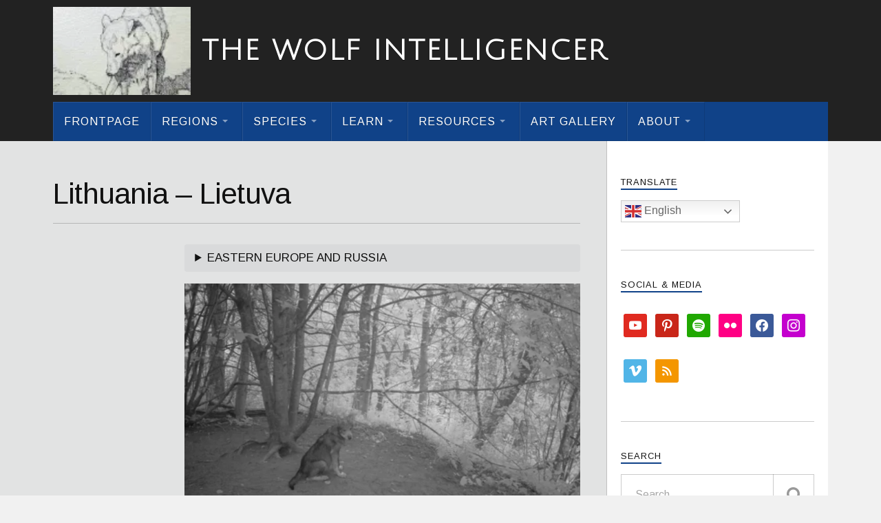

--- FILE ---
content_type: text/html; charset=UTF-8
request_url: https://thewolfintelligencer.com/lithuania/
body_size: 35873
content:
<!DOCTYPE html>
<html class="no-js" lang="en-US">

<head>

<meta charset="UTF-8">
<meta name="viewport" content="width=device-width, initial-scale=1">
<link rel="profile" href="http://gmpg.org/xfn/11">
<link rel="pingback" href="https://thewolfintelligencer.com/xmlrpc.php">

<title>Lithuania &#8211; Lietuva &#8211; The Wolf Intelligencer</title>
<script type="text/javascript">
  WebFontConfig = {"google":{"families":["Arimo:r,i,b,bi:latin,latin-ext","Arimo:r:latin,latin-ext"]},"api_url":"https:\/\/fonts-api.wp.com\/css"};
  (function() {
    var wf = document.createElement('script');
    wf.src = 'https://thewolfintelligencer.com/wp-content/mu-plugins/wpcomsh/vendor/automattic/custom-fonts/js/webfont.js';
    wf.type = 'text/javascript';
    wf.async = 'true';
    var s = document.getElementsByTagName('script')[0];
    s.parentNode.insertBefore(wf, s);
	})();
</script><style id="jetpack-custom-fonts-css">.wf-active body{font-family:"Arimo",sans-serif}.wf-active .search-container .search-field{font-family:"Arimo",sans-serif}.wf-active .blog-description{font-family:"Arimo",sans-serif}.wf-active .post-content p.page-links{font-family:"Arimo",sans-serif}.wf-active .post-content{font-family:"Arimo",sans-serif}.wf-active .post-content h4, .wf-active .post-content h5, .wf-active .post-content h6{font-family:"Arimo",sans-serif}.wf-active .post-content blockquote p{font-family:"Arimo",sans-serif}.wf-active .post-content blockquote cite{font-family:"Arimo",sans-serif}.wf-active .post-content .gallery-caption, .wf-active .post-content .wp-caption-text{font-family:"Arimo",sans-serif}.wf-active .post-content fieldset legend{font-family:"Arimo",sans-serif}.wf-active .post-content label{font-family:"Arimo",sans-serif}.wf-active .post-content input, .wf-active .post-content textarea{font-family:"Arimo",sans-serif}.wf-active .pingbacklist li:before{font-family:"Arimo",sans-serif}.wf-active .comments-nav .fleft a:before{font-family:"Arimo",sans-serif}.wf-active .comments-nav .fright a:after{font-family:"Arimo",sans-serif}.wf-active .comment-respond input[type="text"], .wf-active .comment-respond textarea{font-family:"Arimo",sans-serif}.wf-active .comment-respond input[type="submit"]{font-family:"Arimo",sans-serif}.wf-active .wrapper .search-field{font-family:"Arimo",sans-serif}.wf-active .comment-respond#respond{font-family:"Arimo",sans-serif}.wf-active .blog-title{font-weight:400;font-style:normal}.wf-active .post-title{font-family:"Arimo",sans-serif;font-weight:400;font-style:normal}.wf-active .single-post .post-title{font-weight:400;font-style:normal}.wf-active .related-posts-title{font-weight:400;font-style:normal}.wf-active .post-content h1, .wf-active .post-content h2, .wf-active .post-content h3{font-family:"Arimo",sans-serif;font-weight:400;font-style:normal}.wf-active .post-content h1, .wf-active .post-content h2, .wf-active .post-content h3{font-family:"Arimo",sans-serif;font-weight:400;font-style:normal}.wf-active .post-content h1{font-style:normal;font-weight:400}.wf-active .post-content h2{font-style:normal;font-weight:400}.wf-active .post-content h3{font-style:normal;font-weight:400}.wf-active .comment-reply-title, .wf-active .comments-title{font-weight:400;font-style:normal}.wf-active .comment-reply-title .fa, .wf-active .comments-title .fa{font-style:normal;font-weight:400}.wf-active .widget-title{font-weight:400;font-style:normal}.wf-active .widget_rss li a{font-family:"Arimo",sans-serif;font-weight:400;font-style:normal}.wf-active .rowling-widget-list .title{font-family:"Arimo",sans-serif;font-weight:400;font-style:normal}.wf-active .post-content div#jp-relatedposts h3.jp-relatedposts-headline{font-family:"Arimo",sans-serif;font-style:normal;font-weight:400}</style>
<meta name='robots' content='max-image-preview:large' />
<script>document.documentElement.className = document.documentElement.className.replace("no-js","js");</script>
<link rel='dns-prefetch' href='//secure.gravatar.com' />
<link rel='dns-prefetch' href='//stats.wp.com' />
<link rel='dns-prefetch' href='//fonts-api.wp.com' />
<link rel='dns-prefetch' href='//widgets.wp.com' />
<link rel='dns-prefetch' href='//jetpack.wordpress.com' />
<link rel='dns-prefetch' href='//s0.wp.com' />
<link rel='dns-prefetch' href='//public-api.wordpress.com' />
<link rel='dns-prefetch' href='//0.gravatar.com' />
<link rel='dns-prefetch' href='//1.gravatar.com' />
<link rel='dns-prefetch' href='//2.gravatar.com' />
<link rel='dns-prefetch' href='//v0.wordpress.com' />
<link rel='preconnect' href='//i0.wp.com' />
<link rel='preconnect' href='//c0.wp.com' />
<link rel="alternate" type="application/rss+xml" title="The Wolf Intelligencer &raquo; Feed" href="https://thewolfintelligencer.com/feed/" />
<link rel="alternate" type="application/rss+xml" title="The Wolf Intelligencer &raquo; Comments Feed" href="https://thewolfintelligencer.com/comments/feed/" />
<link rel="alternate" title="oEmbed (JSON)" type="application/json+oembed" href="https://thewolfintelligencer.com/wp-json/oembed/1.0/embed?url=https%3A%2F%2Fthewolfintelligencer.com%2Flithuania%2F" />
<link rel="alternate" title="oEmbed (XML)" type="text/xml+oembed" href="https://thewolfintelligencer.com/wp-json/oembed/1.0/embed?url=https%3A%2F%2Fthewolfintelligencer.com%2Flithuania%2F&#038;format=xml" />
<style id='wp-img-auto-sizes-contain-inline-css' type='text/css'>
img:is([sizes=auto i],[sizes^="auto," i]){contain-intrinsic-size:3000px 1500px}
/*# sourceURL=wp-img-auto-sizes-contain-inline-css */
</style>
<link rel='stylesheet' id='iheg-fontawesome-css' href='https://thewolfintelligencer.com/wp-content/plugins/image-hover-effects-block//assets/fontawesome-v5/css/all.min.css?ver=1.4.5' type='text/css' media='all' />
<style id='wp-emoji-styles-inline-css' type='text/css'>

	img.wp-smiley, img.emoji {
		display: inline !important;
		border: none !important;
		box-shadow: none !important;
		height: 1em !important;
		width: 1em !important;
		margin: 0 0.07em !important;
		vertical-align: -0.1em !important;
		background: none !important;
		padding: 0 !important;
	}
/*# sourceURL=wp-emoji-styles-inline-css */
</style>
<style id='wp-block-library-inline-css' type='text/css'>
:root{--wp-block-synced-color:#7a00df;--wp-block-synced-color--rgb:122,0,223;--wp-bound-block-color:var(--wp-block-synced-color);--wp-editor-canvas-background:#ddd;--wp-admin-theme-color:#007cba;--wp-admin-theme-color--rgb:0,124,186;--wp-admin-theme-color-darker-10:#006ba1;--wp-admin-theme-color-darker-10--rgb:0,107,160.5;--wp-admin-theme-color-darker-20:#005a87;--wp-admin-theme-color-darker-20--rgb:0,90,135;--wp-admin-border-width-focus:2px}@media (min-resolution:192dpi){:root{--wp-admin-border-width-focus:1.5px}}.wp-element-button{cursor:pointer}:root .has-very-light-gray-background-color{background-color:#eee}:root .has-very-dark-gray-background-color{background-color:#313131}:root .has-very-light-gray-color{color:#eee}:root .has-very-dark-gray-color{color:#313131}:root .has-vivid-green-cyan-to-vivid-cyan-blue-gradient-background{background:linear-gradient(135deg,#00d084,#0693e3)}:root .has-purple-crush-gradient-background{background:linear-gradient(135deg,#34e2e4,#4721fb 50%,#ab1dfe)}:root .has-hazy-dawn-gradient-background{background:linear-gradient(135deg,#faaca8,#dad0ec)}:root .has-subdued-olive-gradient-background{background:linear-gradient(135deg,#fafae1,#67a671)}:root .has-atomic-cream-gradient-background{background:linear-gradient(135deg,#fdd79a,#004a59)}:root .has-nightshade-gradient-background{background:linear-gradient(135deg,#330968,#31cdcf)}:root .has-midnight-gradient-background{background:linear-gradient(135deg,#020381,#2874fc)}:root{--wp--preset--font-size--normal:16px;--wp--preset--font-size--huge:42px}.has-regular-font-size{font-size:1em}.has-larger-font-size{font-size:2.625em}.has-normal-font-size{font-size:var(--wp--preset--font-size--normal)}.has-huge-font-size{font-size:var(--wp--preset--font-size--huge)}.has-text-align-center{text-align:center}.has-text-align-left{text-align:left}.has-text-align-right{text-align:right}.has-fit-text{white-space:nowrap!important}#end-resizable-editor-section{display:none}.aligncenter{clear:both}.items-justified-left{justify-content:flex-start}.items-justified-center{justify-content:center}.items-justified-right{justify-content:flex-end}.items-justified-space-between{justify-content:space-between}.screen-reader-text{border:0;clip-path:inset(50%);height:1px;margin:-1px;overflow:hidden;padding:0;position:absolute;width:1px;word-wrap:normal!important}.screen-reader-text:focus{background-color:#ddd;clip-path:none;color:#444;display:block;font-size:1em;height:auto;left:5px;line-height:normal;padding:15px 23px 14px;text-decoration:none;top:5px;width:auto;z-index:100000}html :where(.has-border-color){border-style:solid}html :where([style*=border-top-color]){border-top-style:solid}html :where([style*=border-right-color]){border-right-style:solid}html :where([style*=border-bottom-color]){border-bottom-style:solid}html :where([style*=border-left-color]){border-left-style:solid}html :where([style*=border-width]){border-style:solid}html :where([style*=border-top-width]){border-top-style:solid}html :where([style*=border-right-width]){border-right-style:solid}html :where([style*=border-bottom-width]){border-bottom-style:solid}html :where([style*=border-left-width]){border-left-style:solid}html :where(img[class*=wp-image-]){height:auto;max-width:100%}:where(figure){margin:0 0 1em}html :where(.is-position-sticky){--wp-admin--admin-bar--position-offset:var(--wp-admin--admin-bar--height,0px)}@media screen and (max-width:600px){html :where(.is-position-sticky){--wp-admin--admin-bar--position-offset:0px}}
.has-text-align-justify{text-align:justify;}

/*# sourceURL=wp-block-library-inline-css */
</style><style id='wp-block-gallery-inline-css' type='text/css'>
.blocks-gallery-grid:not(.has-nested-images),.wp-block-gallery:not(.has-nested-images){display:flex;flex-wrap:wrap;list-style-type:none;margin:0;padding:0}.blocks-gallery-grid:not(.has-nested-images) .blocks-gallery-image,.blocks-gallery-grid:not(.has-nested-images) .blocks-gallery-item,.wp-block-gallery:not(.has-nested-images) .blocks-gallery-image,.wp-block-gallery:not(.has-nested-images) .blocks-gallery-item{display:flex;flex-direction:column;flex-grow:1;justify-content:center;margin:0 1em 1em 0;position:relative;width:calc(50% - 1em)}.blocks-gallery-grid:not(.has-nested-images) .blocks-gallery-image:nth-of-type(2n),.blocks-gallery-grid:not(.has-nested-images) .blocks-gallery-item:nth-of-type(2n),.wp-block-gallery:not(.has-nested-images) .blocks-gallery-image:nth-of-type(2n),.wp-block-gallery:not(.has-nested-images) .blocks-gallery-item:nth-of-type(2n){margin-right:0}.blocks-gallery-grid:not(.has-nested-images) .blocks-gallery-image figure,.blocks-gallery-grid:not(.has-nested-images) .blocks-gallery-item figure,.wp-block-gallery:not(.has-nested-images) .blocks-gallery-image figure,.wp-block-gallery:not(.has-nested-images) .blocks-gallery-item figure{align-items:flex-end;display:flex;height:100%;justify-content:flex-start;margin:0}.blocks-gallery-grid:not(.has-nested-images) .blocks-gallery-image img,.blocks-gallery-grid:not(.has-nested-images) .blocks-gallery-item img,.wp-block-gallery:not(.has-nested-images) .blocks-gallery-image img,.wp-block-gallery:not(.has-nested-images) .blocks-gallery-item img{display:block;height:auto;max-width:100%;width:auto}.blocks-gallery-grid:not(.has-nested-images) .blocks-gallery-image figcaption,.blocks-gallery-grid:not(.has-nested-images) .blocks-gallery-item figcaption,.wp-block-gallery:not(.has-nested-images) .blocks-gallery-image figcaption,.wp-block-gallery:not(.has-nested-images) .blocks-gallery-item figcaption{background:linear-gradient(0deg,#000000b3,#0000004d 70%,#0000);bottom:0;box-sizing:border-box;color:#fff;font-size:.8em;margin:0;max-height:100%;overflow:auto;padding:3em .77em .7em;position:absolute;text-align:center;width:100%;z-index:2}.blocks-gallery-grid:not(.has-nested-images) .blocks-gallery-image figcaption img,.blocks-gallery-grid:not(.has-nested-images) .blocks-gallery-item figcaption img,.wp-block-gallery:not(.has-nested-images) .blocks-gallery-image figcaption img,.wp-block-gallery:not(.has-nested-images) .blocks-gallery-item figcaption img{display:inline}.blocks-gallery-grid:not(.has-nested-images) figcaption,.wp-block-gallery:not(.has-nested-images) figcaption{flex-grow:1}.blocks-gallery-grid:not(.has-nested-images).is-cropped .blocks-gallery-image a,.blocks-gallery-grid:not(.has-nested-images).is-cropped .blocks-gallery-image img,.blocks-gallery-grid:not(.has-nested-images).is-cropped .blocks-gallery-item a,.blocks-gallery-grid:not(.has-nested-images).is-cropped .blocks-gallery-item img,.wp-block-gallery:not(.has-nested-images).is-cropped .blocks-gallery-image a,.wp-block-gallery:not(.has-nested-images).is-cropped .blocks-gallery-image img,.wp-block-gallery:not(.has-nested-images).is-cropped .blocks-gallery-item a,.wp-block-gallery:not(.has-nested-images).is-cropped .blocks-gallery-item img{flex:1;height:100%;object-fit:cover;width:100%}.blocks-gallery-grid:not(.has-nested-images).columns-1 .blocks-gallery-image,.blocks-gallery-grid:not(.has-nested-images).columns-1 .blocks-gallery-item,.wp-block-gallery:not(.has-nested-images).columns-1 .blocks-gallery-image,.wp-block-gallery:not(.has-nested-images).columns-1 .blocks-gallery-item{margin-right:0;width:100%}@media (min-width:600px){.blocks-gallery-grid:not(.has-nested-images).columns-3 .blocks-gallery-image,.blocks-gallery-grid:not(.has-nested-images).columns-3 .blocks-gallery-item,.wp-block-gallery:not(.has-nested-images).columns-3 .blocks-gallery-image,.wp-block-gallery:not(.has-nested-images).columns-3 .blocks-gallery-item{margin-right:1em;width:calc(33.33333% - .66667em)}.blocks-gallery-grid:not(.has-nested-images).columns-4 .blocks-gallery-image,.blocks-gallery-grid:not(.has-nested-images).columns-4 .blocks-gallery-item,.wp-block-gallery:not(.has-nested-images).columns-4 .blocks-gallery-image,.wp-block-gallery:not(.has-nested-images).columns-4 .blocks-gallery-item{margin-right:1em;width:calc(25% - .75em)}.blocks-gallery-grid:not(.has-nested-images).columns-5 .blocks-gallery-image,.blocks-gallery-grid:not(.has-nested-images).columns-5 .blocks-gallery-item,.wp-block-gallery:not(.has-nested-images).columns-5 .blocks-gallery-image,.wp-block-gallery:not(.has-nested-images).columns-5 .blocks-gallery-item{margin-right:1em;width:calc(20% - .8em)}.blocks-gallery-grid:not(.has-nested-images).columns-6 .blocks-gallery-image,.blocks-gallery-grid:not(.has-nested-images).columns-6 .blocks-gallery-item,.wp-block-gallery:not(.has-nested-images).columns-6 .blocks-gallery-image,.wp-block-gallery:not(.has-nested-images).columns-6 .blocks-gallery-item{margin-right:1em;width:calc(16.66667% - .83333em)}.blocks-gallery-grid:not(.has-nested-images).columns-7 .blocks-gallery-image,.blocks-gallery-grid:not(.has-nested-images).columns-7 .blocks-gallery-item,.wp-block-gallery:not(.has-nested-images).columns-7 .blocks-gallery-image,.wp-block-gallery:not(.has-nested-images).columns-7 .blocks-gallery-item{margin-right:1em;width:calc(14.28571% - .85714em)}.blocks-gallery-grid:not(.has-nested-images).columns-8 .blocks-gallery-image,.blocks-gallery-grid:not(.has-nested-images).columns-8 .blocks-gallery-item,.wp-block-gallery:not(.has-nested-images).columns-8 .blocks-gallery-image,.wp-block-gallery:not(.has-nested-images).columns-8 .blocks-gallery-item{margin-right:1em;width:calc(12.5% - .875em)}.blocks-gallery-grid:not(.has-nested-images).columns-1 .blocks-gallery-image:nth-of-type(1n),.blocks-gallery-grid:not(.has-nested-images).columns-1 .blocks-gallery-item:nth-of-type(1n),.blocks-gallery-grid:not(.has-nested-images).columns-2 .blocks-gallery-image:nth-of-type(2n),.blocks-gallery-grid:not(.has-nested-images).columns-2 .blocks-gallery-item:nth-of-type(2n),.blocks-gallery-grid:not(.has-nested-images).columns-3 .blocks-gallery-image:nth-of-type(3n),.blocks-gallery-grid:not(.has-nested-images).columns-3 .blocks-gallery-item:nth-of-type(3n),.blocks-gallery-grid:not(.has-nested-images).columns-4 .blocks-gallery-image:nth-of-type(4n),.blocks-gallery-grid:not(.has-nested-images).columns-4 .blocks-gallery-item:nth-of-type(4n),.blocks-gallery-grid:not(.has-nested-images).columns-5 .blocks-gallery-image:nth-of-type(5n),.blocks-gallery-grid:not(.has-nested-images).columns-5 .blocks-gallery-item:nth-of-type(5n),.blocks-gallery-grid:not(.has-nested-images).columns-6 .blocks-gallery-image:nth-of-type(6n),.blocks-gallery-grid:not(.has-nested-images).columns-6 .blocks-gallery-item:nth-of-type(6n),.blocks-gallery-grid:not(.has-nested-images).columns-7 .blocks-gallery-image:nth-of-type(7n),.blocks-gallery-grid:not(.has-nested-images).columns-7 .blocks-gallery-item:nth-of-type(7n),.blocks-gallery-grid:not(.has-nested-images).columns-8 .blocks-gallery-image:nth-of-type(8n),.blocks-gallery-grid:not(.has-nested-images).columns-8 .blocks-gallery-item:nth-of-type(8n),.wp-block-gallery:not(.has-nested-images).columns-1 .blocks-gallery-image:nth-of-type(1n),.wp-block-gallery:not(.has-nested-images).columns-1 .blocks-gallery-item:nth-of-type(1n),.wp-block-gallery:not(.has-nested-images).columns-2 .blocks-gallery-image:nth-of-type(2n),.wp-block-gallery:not(.has-nested-images).columns-2 .blocks-gallery-item:nth-of-type(2n),.wp-block-gallery:not(.has-nested-images).columns-3 .blocks-gallery-image:nth-of-type(3n),.wp-block-gallery:not(.has-nested-images).columns-3 .blocks-gallery-item:nth-of-type(3n),.wp-block-gallery:not(.has-nested-images).columns-4 .blocks-gallery-image:nth-of-type(4n),.wp-block-gallery:not(.has-nested-images).columns-4 .blocks-gallery-item:nth-of-type(4n),.wp-block-gallery:not(.has-nested-images).columns-5 .blocks-gallery-image:nth-of-type(5n),.wp-block-gallery:not(.has-nested-images).columns-5 .blocks-gallery-item:nth-of-type(5n),.wp-block-gallery:not(.has-nested-images).columns-6 .blocks-gallery-image:nth-of-type(6n),.wp-block-gallery:not(.has-nested-images).columns-6 .blocks-gallery-item:nth-of-type(6n),.wp-block-gallery:not(.has-nested-images).columns-7 .blocks-gallery-image:nth-of-type(7n),.wp-block-gallery:not(.has-nested-images).columns-7 .blocks-gallery-item:nth-of-type(7n),.wp-block-gallery:not(.has-nested-images).columns-8 .blocks-gallery-image:nth-of-type(8n),.wp-block-gallery:not(.has-nested-images).columns-8 .blocks-gallery-item:nth-of-type(8n){margin-right:0}}.blocks-gallery-grid:not(.has-nested-images) .blocks-gallery-image:last-child,.blocks-gallery-grid:not(.has-nested-images) .blocks-gallery-item:last-child,.wp-block-gallery:not(.has-nested-images) .blocks-gallery-image:last-child,.wp-block-gallery:not(.has-nested-images) .blocks-gallery-item:last-child{margin-right:0}.blocks-gallery-grid:not(.has-nested-images).alignleft,.blocks-gallery-grid:not(.has-nested-images).alignright,.wp-block-gallery:not(.has-nested-images).alignleft,.wp-block-gallery:not(.has-nested-images).alignright{max-width:420px;width:100%}.blocks-gallery-grid:not(.has-nested-images).aligncenter .blocks-gallery-item figure,.wp-block-gallery:not(.has-nested-images).aligncenter .blocks-gallery-item figure{justify-content:center}.wp-block-gallery:not(.is-cropped) .blocks-gallery-item{align-self:flex-start}figure.wp-block-gallery.has-nested-images{align-items:normal}.wp-block-gallery.has-nested-images figure.wp-block-image:not(#individual-image){margin:0;width:calc(50% - var(--wp--style--unstable-gallery-gap, 16px)/2)}.wp-block-gallery.has-nested-images figure.wp-block-image{box-sizing:border-box;display:flex;flex-direction:column;flex-grow:1;justify-content:center;max-width:100%;position:relative}.wp-block-gallery.has-nested-images figure.wp-block-image>a,.wp-block-gallery.has-nested-images figure.wp-block-image>div{flex-direction:column;flex-grow:1;margin:0}.wp-block-gallery.has-nested-images figure.wp-block-image img{display:block;height:auto;max-width:100%!important;width:auto}.wp-block-gallery.has-nested-images figure.wp-block-image figcaption,.wp-block-gallery.has-nested-images figure.wp-block-image:has(figcaption):before{bottom:0;left:0;max-height:100%;position:absolute;right:0}.wp-block-gallery.has-nested-images figure.wp-block-image:has(figcaption):before{backdrop-filter:blur(3px);content:"";height:100%;-webkit-mask-image:linear-gradient(0deg,#000 20%,#0000);mask-image:linear-gradient(0deg,#000 20%,#0000);max-height:40%;pointer-events:none}.wp-block-gallery.has-nested-images figure.wp-block-image figcaption{box-sizing:border-box;color:#fff;font-size:13px;margin:0;overflow:auto;padding:1em;text-align:center;text-shadow:0 0 1.5px #000}.wp-block-gallery.has-nested-images figure.wp-block-image figcaption::-webkit-scrollbar{height:12px;width:12px}.wp-block-gallery.has-nested-images figure.wp-block-image figcaption::-webkit-scrollbar-track{background-color:initial}.wp-block-gallery.has-nested-images figure.wp-block-image figcaption::-webkit-scrollbar-thumb{background-clip:padding-box;background-color:initial;border:3px solid #0000;border-radius:8px}.wp-block-gallery.has-nested-images figure.wp-block-image figcaption:focus-within::-webkit-scrollbar-thumb,.wp-block-gallery.has-nested-images figure.wp-block-image figcaption:focus::-webkit-scrollbar-thumb,.wp-block-gallery.has-nested-images figure.wp-block-image figcaption:hover::-webkit-scrollbar-thumb{background-color:#fffc}.wp-block-gallery.has-nested-images figure.wp-block-image figcaption{scrollbar-color:#0000 #0000;scrollbar-gutter:stable both-edges;scrollbar-width:thin}.wp-block-gallery.has-nested-images figure.wp-block-image figcaption:focus,.wp-block-gallery.has-nested-images figure.wp-block-image figcaption:focus-within,.wp-block-gallery.has-nested-images figure.wp-block-image figcaption:hover{scrollbar-color:#fffc #0000}.wp-block-gallery.has-nested-images figure.wp-block-image figcaption{will-change:transform}@media (hover:none){.wp-block-gallery.has-nested-images figure.wp-block-image figcaption{scrollbar-color:#fffc #0000}}.wp-block-gallery.has-nested-images figure.wp-block-image figcaption{background:linear-gradient(0deg,#0006,#0000)}.wp-block-gallery.has-nested-images figure.wp-block-image figcaption img{display:inline}.wp-block-gallery.has-nested-images figure.wp-block-image figcaption a{color:inherit}.wp-block-gallery.has-nested-images figure.wp-block-image.has-custom-border img{box-sizing:border-box}.wp-block-gallery.has-nested-images figure.wp-block-image.has-custom-border>a,.wp-block-gallery.has-nested-images figure.wp-block-image.has-custom-border>div,.wp-block-gallery.has-nested-images figure.wp-block-image.is-style-rounded>a,.wp-block-gallery.has-nested-images figure.wp-block-image.is-style-rounded>div{flex:1 1 auto}.wp-block-gallery.has-nested-images figure.wp-block-image.has-custom-border figcaption,.wp-block-gallery.has-nested-images figure.wp-block-image.is-style-rounded figcaption{background:none;color:inherit;flex:initial;margin:0;padding:10px 10px 9px;position:relative;text-shadow:none}.wp-block-gallery.has-nested-images figure.wp-block-image.has-custom-border:before,.wp-block-gallery.has-nested-images figure.wp-block-image.is-style-rounded:before{content:none}.wp-block-gallery.has-nested-images figcaption{flex-basis:100%;flex-grow:1;text-align:center}.wp-block-gallery.has-nested-images:not(.is-cropped) figure.wp-block-image:not(#individual-image){margin-bottom:auto;margin-top:0}.wp-block-gallery.has-nested-images.is-cropped figure.wp-block-image:not(#individual-image){align-self:inherit}.wp-block-gallery.has-nested-images.is-cropped figure.wp-block-image:not(#individual-image)>a,.wp-block-gallery.has-nested-images.is-cropped figure.wp-block-image:not(#individual-image)>div:not(.components-drop-zone){display:flex}.wp-block-gallery.has-nested-images.is-cropped figure.wp-block-image:not(#individual-image) a,.wp-block-gallery.has-nested-images.is-cropped figure.wp-block-image:not(#individual-image) img{flex:1 0 0%;height:100%;object-fit:cover;width:100%}.wp-block-gallery.has-nested-images.columns-1 figure.wp-block-image:not(#individual-image){width:100%}@media (min-width:600px){.wp-block-gallery.has-nested-images.columns-3 figure.wp-block-image:not(#individual-image){width:calc(33.33333% - var(--wp--style--unstable-gallery-gap, 16px)*.66667)}.wp-block-gallery.has-nested-images.columns-4 figure.wp-block-image:not(#individual-image){width:calc(25% - var(--wp--style--unstable-gallery-gap, 16px)*.75)}.wp-block-gallery.has-nested-images.columns-5 figure.wp-block-image:not(#individual-image){width:calc(20% - var(--wp--style--unstable-gallery-gap, 16px)*.8)}.wp-block-gallery.has-nested-images.columns-6 figure.wp-block-image:not(#individual-image){width:calc(16.66667% - var(--wp--style--unstable-gallery-gap, 16px)*.83333)}.wp-block-gallery.has-nested-images.columns-7 figure.wp-block-image:not(#individual-image){width:calc(14.28571% - var(--wp--style--unstable-gallery-gap, 16px)*.85714)}.wp-block-gallery.has-nested-images.columns-8 figure.wp-block-image:not(#individual-image){width:calc(12.5% - var(--wp--style--unstable-gallery-gap, 16px)*.875)}.wp-block-gallery.has-nested-images.columns-default figure.wp-block-image:not(#individual-image){width:calc(33.33% - var(--wp--style--unstable-gallery-gap, 16px)*.66667)}.wp-block-gallery.has-nested-images.columns-default figure.wp-block-image:not(#individual-image):first-child:nth-last-child(2),.wp-block-gallery.has-nested-images.columns-default figure.wp-block-image:not(#individual-image):first-child:nth-last-child(2)~figure.wp-block-image:not(#individual-image){width:calc(50% - var(--wp--style--unstable-gallery-gap, 16px)*.5)}.wp-block-gallery.has-nested-images.columns-default figure.wp-block-image:not(#individual-image):first-child:last-child{width:100%}}.wp-block-gallery.has-nested-images.alignleft,.wp-block-gallery.has-nested-images.alignright{max-width:420px;width:100%}.wp-block-gallery.has-nested-images.aligncenter{justify-content:center}
/*# sourceURL=https://c0.wp.com/c/6.9/wp-includes/blocks/gallery/style.min.css */
</style>
<style id='wp-block-paragraph-inline-css' type='text/css'>
.is-small-text{font-size:.875em}.is-regular-text{font-size:1em}.is-large-text{font-size:2.25em}.is-larger-text{font-size:3em}.has-drop-cap:not(:focus):first-letter{float:left;font-size:8.4em;font-style:normal;font-weight:100;line-height:.68;margin:.05em .1em 0 0;text-transform:uppercase}body.rtl .has-drop-cap:not(:focus):first-letter{float:none;margin-left:.1em}p.has-drop-cap.has-background{overflow:hidden}:root :where(p.has-background){padding:1.25em 2.375em}:where(p.has-text-color:not(.has-link-color)) a{color:inherit}p.has-text-align-left[style*="writing-mode:vertical-lr"],p.has-text-align-right[style*="writing-mode:vertical-rl"]{rotate:180deg}
/*# sourceURL=https://c0.wp.com/c/6.9/wp-includes/blocks/paragraph/style.min.css */
</style>
<link rel='stylesheet' id='coblocks-frontend-css' href='https://thewolfintelligencer.com/wp-content/plugins/coblocks/dist/style-coblocks-1.css?ver=3.1.16' type='text/css' media='all' />
<style id='global-styles-inline-css' type='text/css'>
:root{--wp--preset--aspect-ratio--square: 1;--wp--preset--aspect-ratio--4-3: 4/3;--wp--preset--aspect-ratio--3-4: 3/4;--wp--preset--aspect-ratio--3-2: 3/2;--wp--preset--aspect-ratio--2-3: 2/3;--wp--preset--aspect-ratio--16-9: 16/9;--wp--preset--aspect-ratio--9-16: 9/16;--wp--preset--color--black: #000000;--wp--preset--color--cyan-bluish-gray: #abb8c3;--wp--preset--color--white: #ffffff;--wp--preset--color--pale-pink: #f78da7;--wp--preset--color--vivid-red: #cf2e2e;--wp--preset--color--luminous-vivid-orange: #ff6900;--wp--preset--color--luminous-vivid-amber: #fcb900;--wp--preset--color--light-green-cyan: #7bdcb5;--wp--preset--color--vivid-green-cyan: #00d084;--wp--preset--color--pale-cyan-blue: #8ed1fc;--wp--preset--color--vivid-cyan-blue: #0693e3;--wp--preset--color--vivid-purple: #9b51e0;--wp--preset--gradient--vivid-cyan-blue-to-vivid-purple: linear-gradient(135deg,rgb(6,147,227) 0%,rgb(155,81,224) 100%);--wp--preset--gradient--light-green-cyan-to-vivid-green-cyan: linear-gradient(135deg,rgb(122,220,180) 0%,rgb(0,208,130) 100%);--wp--preset--gradient--luminous-vivid-amber-to-luminous-vivid-orange: linear-gradient(135deg,rgb(252,185,0) 0%,rgb(255,105,0) 100%);--wp--preset--gradient--luminous-vivid-orange-to-vivid-red: linear-gradient(135deg,rgb(255,105,0) 0%,rgb(207,46,46) 100%);--wp--preset--gradient--very-light-gray-to-cyan-bluish-gray: linear-gradient(135deg,rgb(238,238,238) 0%,rgb(169,184,195) 100%);--wp--preset--gradient--cool-to-warm-spectrum: linear-gradient(135deg,rgb(74,234,220) 0%,rgb(151,120,209) 20%,rgb(207,42,186) 40%,rgb(238,44,130) 60%,rgb(251,105,98) 80%,rgb(254,248,76) 100%);--wp--preset--gradient--blush-light-purple: linear-gradient(135deg,rgb(255,206,236) 0%,rgb(152,150,240) 100%);--wp--preset--gradient--blush-bordeaux: linear-gradient(135deg,rgb(254,205,165) 0%,rgb(254,45,45) 50%,rgb(107,0,62) 100%);--wp--preset--gradient--luminous-dusk: linear-gradient(135deg,rgb(255,203,112) 0%,rgb(199,81,192) 50%,rgb(65,88,208) 100%);--wp--preset--gradient--pale-ocean: linear-gradient(135deg,rgb(255,245,203) 0%,rgb(182,227,212) 50%,rgb(51,167,181) 100%);--wp--preset--gradient--electric-grass: linear-gradient(135deg,rgb(202,248,128) 0%,rgb(113,206,126) 100%);--wp--preset--gradient--midnight: linear-gradient(135deg,rgb(2,3,129) 0%,rgb(40,116,252) 100%);--wp--preset--font-size--small: 13px;--wp--preset--font-size--medium: 20px;--wp--preset--font-size--large: 36px;--wp--preset--font-size--x-large: 42px;--wp--preset--font-family--albert-sans: 'Albert Sans', sans-serif;--wp--preset--font-family--alegreya: Alegreya, serif;--wp--preset--font-family--arvo: Arvo, serif;--wp--preset--font-family--bodoni-moda: 'Bodoni Moda', serif;--wp--preset--font-family--bricolage-grotesque: 'Bricolage Grotesque', sans-serif;--wp--preset--font-family--cabin: Cabin, sans-serif;--wp--preset--font-family--chivo: Chivo, sans-serif;--wp--preset--font-family--commissioner: Commissioner, sans-serif;--wp--preset--font-family--cormorant: Cormorant, serif;--wp--preset--font-family--courier-prime: 'Courier Prime', monospace;--wp--preset--font-family--crimson-pro: 'Crimson Pro', serif;--wp--preset--font-family--dm-mono: 'DM Mono', monospace;--wp--preset--font-family--dm-sans: 'DM Sans', sans-serif;--wp--preset--font-family--dm-serif-display: 'DM Serif Display', serif;--wp--preset--font-family--domine: Domine, serif;--wp--preset--font-family--eb-garamond: 'EB Garamond', serif;--wp--preset--font-family--epilogue: Epilogue, sans-serif;--wp--preset--font-family--fahkwang: Fahkwang, sans-serif;--wp--preset--font-family--figtree: Figtree, sans-serif;--wp--preset--font-family--fira-sans: 'Fira Sans', sans-serif;--wp--preset--font-family--fjalla-one: 'Fjalla One', sans-serif;--wp--preset--font-family--fraunces: Fraunces, serif;--wp--preset--font-family--gabarito: Gabarito, system-ui;--wp--preset--font-family--ibm-plex-mono: 'IBM Plex Mono', monospace;--wp--preset--font-family--ibm-plex-sans: 'IBM Plex Sans', sans-serif;--wp--preset--font-family--ibarra-real-nova: 'Ibarra Real Nova', serif;--wp--preset--font-family--instrument-serif: 'Instrument Serif', serif;--wp--preset--font-family--inter: Inter, sans-serif;--wp--preset--font-family--josefin-sans: 'Josefin Sans', sans-serif;--wp--preset--font-family--jost: Jost, sans-serif;--wp--preset--font-family--libre-baskerville: 'Libre Baskerville', serif;--wp--preset--font-family--libre-franklin: 'Libre Franklin', sans-serif;--wp--preset--font-family--literata: Literata, serif;--wp--preset--font-family--lora: Lora, serif;--wp--preset--font-family--merriweather: Merriweather, serif;--wp--preset--font-family--montserrat: Montserrat, sans-serif;--wp--preset--font-family--newsreader: Newsreader, serif;--wp--preset--font-family--noto-sans-mono: 'Noto Sans Mono', sans-serif;--wp--preset--font-family--nunito: Nunito, sans-serif;--wp--preset--font-family--open-sans: 'Open Sans', sans-serif;--wp--preset--font-family--overpass: Overpass, sans-serif;--wp--preset--font-family--pt-serif: 'PT Serif', serif;--wp--preset--font-family--petrona: Petrona, serif;--wp--preset--font-family--piazzolla: Piazzolla, serif;--wp--preset--font-family--playfair-display: 'Playfair Display', serif;--wp--preset--font-family--plus-jakarta-sans: 'Plus Jakarta Sans', sans-serif;--wp--preset--font-family--poppins: Poppins, sans-serif;--wp--preset--font-family--raleway: Raleway, sans-serif;--wp--preset--font-family--roboto: Roboto, sans-serif;--wp--preset--font-family--roboto-slab: 'Roboto Slab', serif;--wp--preset--font-family--rubik: Rubik, sans-serif;--wp--preset--font-family--rufina: Rufina, serif;--wp--preset--font-family--sora: Sora, sans-serif;--wp--preset--font-family--source-sans-3: 'Source Sans 3', sans-serif;--wp--preset--font-family--source-serif-4: 'Source Serif 4', serif;--wp--preset--font-family--space-mono: 'Space Mono', monospace;--wp--preset--font-family--syne: Syne, sans-serif;--wp--preset--font-family--texturina: Texturina, serif;--wp--preset--font-family--urbanist: Urbanist, sans-serif;--wp--preset--font-family--work-sans: 'Work Sans', sans-serif;--wp--preset--spacing--20: 0.44rem;--wp--preset--spacing--30: 0.67rem;--wp--preset--spacing--40: 1rem;--wp--preset--spacing--50: 1.5rem;--wp--preset--spacing--60: 2.25rem;--wp--preset--spacing--70: 3.38rem;--wp--preset--spacing--80: 5.06rem;--wp--preset--shadow--natural: 6px 6px 9px rgba(0, 0, 0, 0.2);--wp--preset--shadow--deep: 12px 12px 50px rgba(0, 0, 0, 0.4);--wp--preset--shadow--sharp: 6px 6px 0px rgba(0, 0, 0, 0.2);--wp--preset--shadow--outlined: 6px 6px 0px -3px rgb(255, 255, 255), 6px 6px rgb(0, 0, 0);--wp--preset--shadow--crisp: 6px 6px 0px rgb(0, 0, 0);}:where(.is-layout-flex){gap: 0.5em;}:where(.is-layout-grid){gap: 0.5em;}body .is-layout-flex{display: flex;}.is-layout-flex{flex-wrap: wrap;align-items: center;}.is-layout-flex > :is(*, div){margin: 0;}body .is-layout-grid{display: grid;}.is-layout-grid > :is(*, div){margin: 0;}:where(.wp-block-columns.is-layout-flex){gap: 2em;}:where(.wp-block-columns.is-layout-grid){gap: 2em;}:where(.wp-block-post-template.is-layout-flex){gap: 1.25em;}:where(.wp-block-post-template.is-layout-grid){gap: 1.25em;}.has-black-color{color: var(--wp--preset--color--black) !important;}.has-cyan-bluish-gray-color{color: var(--wp--preset--color--cyan-bluish-gray) !important;}.has-white-color{color: var(--wp--preset--color--white) !important;}.has-pale-pink-color{color: var(--wp--preset--color--pale-pink) !important;}.has-vivid-red-color{color: var(--wp--preset--color--vivid-red) !important;}.has-luminous-vivid-orange-color{color: var(--wp--preset--color--luminous-vivid-orange) !important;}.has-luminous-vivid-amber-color{color: var(--wp--preset--color--luminous-vivid-amber) !important;}.has-light-green-cyan-color{color: var(--wp--preset--color--light-green-cyan) !important;}.has-vivid-green-cyan-color{color: var(--wp--preset--color--vivid-green-cyan) !important;}.has-pale-cyan-blue-color{color: var(--wp--preset--color--pale-cyan-blue) !important;}.has-vivid-cyan-blue-color{color: var(--wp--preset--color--vivid-cyan-blue) !important;}.has-vivid-purple-color{color: var(--wp--preset--color--vivid-purple) !important;}.has-black-background-color{background-color: var(--wp--preset--color--black) !important;}.has-cyan-bluish-gray-background-color{background-color: var(--wp--preset--color--cyan-bluish-gray) !important;}.has-white-background-color{background-color: var(--wp--preset--color--white) !important;}.has-pale-pink-background-color{background-color: var(--wp--preset--color--pale-pink) !important;}.has-vivid-red-background-color{background-color: var(--wp--preset--color--vivid-red) !important;}.has-luminous-vivid-orange-background-color{background-color: var(--wp--preset--color--luminous-vivid-orange) !important;}.has-luminous-vivid-amber-background-color{background-color: var(--wp--preset--color--luminous-vivid-amber) !important;}.has-light-green-cyan-background-color{background-color: var(--wp--preset--color--light-green-cyan) !important;}.has-vivid-green-cyan-background-color{background-color: var(--wp--preset--color--vivid-green-cyan) !important;}.has-pale-cyan-blue-background-color{background-color: var(--wp--preset--color--pale-cyan-blue) !important;}.has-vivid-cyan-blue-background-color{background-color: var(--wp--preset--color--vivid-cyan-blue) !important;}.has-vivid-purple-background-color{background-color: var(--wp--preset--color--vivid-purple) !important;}.has-black-border-color{border-color: var(--wp--preset--color--black) !important;}.has-cyan-bluish-gray-border-color{border-color: var(--wp--preset--color--cyan-bluish-gray) !important;}.has-white-border-color{border-color: var(--wp--preset--color--white) !important;}.has-pale-pink-border-color{border-color: var(--wp--preset--color--pale-pink) !important;}.has-vivid-red-border-color{border-color: var(--wp--preset--color--vivid-red) !important;}.has-luminous-vivid-orange-border-color{border-color: var(--wp--preset--color--luminous-vivid-orange) !important;}.has-luminous-vivid-amber-border-color{border-color: var(--wp--preset--color--luminous-vivid-amber) !important;}.has-light-green-cyan-border-color{border-color: var(--wp--preset--color--light-green-cyan) !important;}.has-vivid-green-cyan-border-color{border-color: var(--wp--preset--color--vivid-green-cyan) !important;}.has-pale-cyan-blue-border-color{border-color: var(--wp--preset--color--pale-cyan-blue) !important;}.has-vivid-cyan-blue-border-color{border-color: var(--wp--preset--color--vivid-cyan-blue) !important;}.has-vivid-purple-border-color{border-color: var(--wp--preset--color--vivid-purple) !important;}.has-vivid-cyan-blue-to-vivid-purple-gradient-background{background: var(--wp--preset--gradient--vivid-cyan-blue-to-vivid-purple) !important;}.has-light-green-cyan-to-vivid-green-cyan-gradient-background{background: var(--wp--preset--gradient--light-green-cyan-to-vivid-green-cyan) !important;}.has-luminous-vivid-amber-to-luminous-vivid-orange-gradient-background{background: var(--wp--preset--gradient--luminous-vivid-amber-to-luminous-vivid-orange) !important;}.has-luminous-vivid-orange-to-vivid-red-gradient-background{background: var(--wp--preset--gradient--luminous-vivid-orange-to-vivid-red) !important;}.has-very-light-gray-to-cyan-bluish-gray-gradient-background{background: var(--wp--preset--gradient--very-light-gray-to-cyan-bluish-gray) !important;}.has-cool-to-warm-spectrum-gradient-background{background: var(--wp--preset--gradient--cool-to-warm-spectrum) !important;}.has-blush-light-purple-gradient-background{background: var(--wp--preset--gradient--blush-light-purple) !important;}.has-blush-bordeaux-gradient-background{background: var(--wp--preset--gradient--blush-bordeaux) !important;}.has-luminous-dusk-gradient-background{background: var(--wp--preset--gradient--luminous-dusk) !important;}.has-pale-ocean-gradient-background{background: var(--wp--preset--gradient--pale-ocean) !important;}.has-electric-grass-gradient-background{background: var(--wp--preset--gradient--electric-grass) !important;}.has-midnight-gradient-background{background: var(--wp--preset--gradient--midnight) !important;}.has-small-font-size{font-size: var(--wp--preset--font-size--small) !important;}.has-medium-font-size{font-size: var(--wp--preset--font-size--medium) !important;}.has-large-font-size{font-size: var(--wp--preset--font-size--large) !important;}.has-x-large-font-size{font-size: var(--wp--preset--font-size--x-large) !important;}.has-albert-sans-font-family{font-family: var(--wp--preset--font-family--albert-sans) !important;}.has-alegreya-font-family{font-family: var(--wp--preset--font-family--alegreya) !important;}.has-arvo-font-family{font-family: var(--wp--preset--font-family--arvo) !important;}.has-bodoni-moda-font-family{font-family: var(--wp--preset--font-family--bodoni-moda) !important;}.has-bricolage-grotesque-font-family{font-family: var(--wp--preset--font-family--bricolage-grotesque) !important;}.has-cabin-font-family{font-family: var(--wp--preset--font-family--cabin) !important;}.has-chivo-font-family{font-family: var(--wp--preset--font-family--chivo) !important;}.has-commissioner-font-family{font-family: var(--wp--preset--font-family--commissioner) !important;}.has-cormorant-font-family{font-family: var(--wp--preset--font-family--cormorant) !important;}.has-courier-prime-font-family{font-family: var(--wp--preset--font-family--courier-prime) !important;}.has-crimson-pro-font-family{font-family: var(--wp--preset--font-family--crimson-pro) !important;}.has-dm-mono-font-family{font-family: var(--wp--preset--font-family--dm-mono) !important;}.has-dm-sans-font-family{font-family: var(--wp--preset--font-family--dm-sans) !important;}.has-dm-serif-display-font-family{font-family: var(--wp--preset--font-family--dm-serif-display) !important;}.has-domine-font-family{font-family: var(--wp--preset--font-family--domine) !important;}.has-eb-garamond-font-family{font-family: var(--wp--preset--font-family--eb-garamond) !important;}.has-epilogue-font-family{font-family: var(--wp--preset--font-family--epilogue) !important;}.has-fahkwang-font-family{font-family: var(--wp--preset--font-family--fahkwang) !important;}.has-figtree-font-family{font-family: var(--wp--preset--font-family--figtree) !important;}.has-fira-sans-font-family{font-family: var(--wp--preset--font-family--fira-sans) !important;}.has-fjalla-one-font-family{font-family: var(--wp--preset--font-family--fjalla-one) !important;}.has-fraunces-font-family{font-family: var(--wp--preset--font-family--fraunces) !important;}.has-gabarito-font-family{font-family: var(--wp--preset--font-family--gabarito) !important;}.has-ibm-plex-mono-font-family{font-family: var(--wp--preset--font-family--ibm-plex-mono) !important;}.has-ibm-plex-sans-font-family{font-family: var(--wp--preset--font-family--ibm-plex-sans) !important;}.has-ibarra-real-nova-font-family{font-family: var(--wp--preset--font-family--ibarra-real-nova) !important;}.has-instrument-serif-font-family{font-family: var(--wp--preset--font-family--instrument-serif) !important;}.has-inter-font-family{font-family: var(--wp--preset--font-family--inter) !important;}.has-josefin-sans-font-family{font-family: var(--wp--preset--font-family--josefin-sans) !important;}.has-jost-font-family{font-family: var(--wp--preset--font-family--jost) !important;}.has-libre-baskerville-font-family{font-family: var(--wp--preset--font-family--libre-baskerville) !important;}.has-libre-franklin-font-family{font-family: var(--wp--preset--font-family--libre-franklin) !important;}.has-literata-font-family{font-family: var(--wp--preset--font-family--literata) !important;}.has-lora-font-family{font-family: var(--wp--preset--font-family--lora) !important;}.has-merriweather-font-family{font-family: var(--wp--preset--font-family--merriweather) !important;}.has-montserrat-font-family{font-family: var(--wp--preset--font-family--montserrat) !important;}.has-newsreader-font-family{font-family: var(--wp--preset--font-family--newsreader) !important;}.has-noto-sans-mono-font-family{font-family: var(--wp--preset--font-family--noto-sans-mono) !important;}.has-nunito-font-family{font-family: var(--wp--preset--font-family--nunito) !important;}.has-open-sans-font-family{font-family: var(--wp--preset--font-family--open-sans) !important;}.has-overpass-font-family{font-family: var(--wp--preset--font-family--overpass) !important;}.has-pt-serif-font-family{font-family: var(--wp--preset--font-family--pt-serif) !important;}.has-petrona-font-family{font-family: var(--wp--preset--font-family--petrona) !important;}.has-piazzolla-font-family{font-family: var(--wp--preset--font-family--piazzolla) !important;}.has-playfair-display-font-family{font-family: var(--wp--preset--font-family--playfair-display) !important;}.has-plus-jakarta-sans-font-family{font-family: var(--wp--preset--font-family--plus-jakarta-sans) !important;}.has-poppins-font-family{font-family: var(--wp--preset--font-family--poppins) !important;}.has-raleway-font-family{font-family: var(--wp--preset--font-family--raleway) !important;}.has-roboto-font-family{font-family: var(--wp--preset--font-family--roboto) !important;}.has-roboto-slab-font-family{font-family: var(--wp--preset--font-family--roboto-slab) !important;}.has-rubik-font-family{font-family: var(--wp--preset--font-family--rubik) !important;}.has-rufina-font-family{font-family: var(--wp--preset--font-family--rufina) !important;}.has-sora-font-family{font-family: var(--wp--preset--font-family--sora) !important;}.has-source-sans-3-font-family{font-family: var(--wp--preset--font-family--source-sans-3) !important;}.has-source-serif-4-font-family{font-family: var(--wp--preset--font-family--source-serif-4) !important;}.has-space-mono-font-family{font-family: var(--wp--preset--font-family--space-mono) !important;}.has-syne-font-family{font-family: var(--wp--preset--font-family--syne) !important;}.has-texturina-font-family{font-family: var(--wp--preset--font-family--texturina) !important;}.has-urbanist-font-family{font-family: var(--wp--preset--font-family--urbanist) !important;}.has-work-sans-font-family{font-family: var(--wp--preset--font-family--work-sans) !important;}
/*# sourceURL=global-styles-inline-css */
</style>
<style id='core-block-supports-inline-css' type='text/css'>
.wp-block-gallery.wp-block-gallery-1{--wp--style--unstable-gallery-gap:var( --wp--style--gallery-gap-default, var( --gallery-block--gutter-size, var( --wp--style--block-gap, 0.5em ) ) );gap:var( --wp--style--gallery-gap-default, var( --gallery-block--gutter-size, var( --wp--style--block-gap, 0.5em ) ) );}
/*# sourceURL=core-block-supports-inline-css */
</style>

<style id='classic-theme-styles-inline-css' type='text/css'>
/*! This file is auto-generated */
.wp-block-button__link{color:#fff;background-color:#32373c;border-radius:9999px;box-shadow:none;text-decoration:none;padding:calc(.667em + 2px) calc(1.333em + 2px);font-size:1.125em}.wp-block-file__button{background:#32373c;color:#fff;text-decoration:none}
/*# sourceURL=/wp-includes/css/classic-themes.min.css */
</style>
<link rel='stylesheet' id='coblocks-extensions-css' href='https://thewolfintelligencer.com/wp-content/plugins/coblocks/dist/style-coblocks-extensions.css?ver=3.1.16' type='text/css' media='all' />
<link rel='stylesheet' id='coblocks-animation-css' href='https://thewolfintelligencer.com/wp-content/plugins/coblocks/dist/style-coblocks-animation.css?ver=2677611078ee87eb3b1c' type='text/css' media='all' />
<link rel='stylesheet' id='responsive-lightbox-swipebox-css' href='https://thewolfintelligencer.com/wp-content/plugins/responsive-lightbox/assets/swipebox/swipebox.min.css?ver=1.5.2' type='text/css' media='all' />
<link rel='stylesheet' id='qtip2css-css' href='https://thewolfintelligencer.com/wp-content/plugins/wordpress-tooltips/js/qtip2/jquery.qtip.min.css?ver=6.9' type='text/css' media='all' />
<link rel='stylesheet' id='directorycss-css' href='https://thewolfintelligencer.com/wp-content/plugins/wordpress-tooltips/js/jdirectory/directory.min.css?ver=6.9' type='text/css' media='all' />
<link rel='stylesheet' id='wp-components-css' href='https://c0.wp.com/c/6.9/wp-includes/css/dist/components/style.min.css' type='text/css' media='all' />
<link rel='stylesheet' id='godaddy-styles-css' href='https://thewolfintelligencer.com/wp-content/plugins/coblocks/includes/Dependencies/GoDaddy/Styles/build/latest.css?ver=2.0.2' type='text/css' media='all' />
<link rel='stylesheet' id='chld_thm_cfg_parent-css' href='https://thewolfintelligencer.com/wp-content/themes/rowling/style.css?ver=6.9' type='text/css' media='all' />
<link rel='stylesheet' id='chld_thm_cfg_child-css' href='https://thewolfintelligencer.com/wp-content/themes/rowling-child/style.css?ver=1.1.1-wpcom.1591383899' type='text/css' media='all' />
<link rel='stylesheet' id='fonts-css' href='https://fonts-api.wp.com/css?family=Lato%3A400%2C700%2C900%2C400italic%2C700italic%7CMerriweather%3A700%2C900%2C400italic&#038;subset=latin%2Clatin-ext' type='text/css' media='all' />
<link rel='stylesheet' id='fontawesome-css' href='https://thewolfintelligencer.com/wp-content/themes/rowling/font-awesome/font-awesome.css?ver=20160223' type='text/css' media='all' />
<link rel='stylesheet' id='style-css' href='https://thewolfintelligencer.com/wp-content/themes/rowling-child/style.css?ver=1.1.1-wpcom.1591383899' type='text/css' media='all' />
<style id='style-inline-css' type='text/css'>
.post-meta-author { clip: rect(1px, 1px, 1px, 1px); height: 1px; position: absolute; overflow: hidden; width: 1px; }
/*# sourceURL=style-inline-css */
</style>
<link rel='stylesheet' id='jetpack_likes-css' href='https://thewolfintelligencer.com/wp-content/plugins/jetpack/modules/likes/style.css?ver=15.5-a.1' type='text/css' media='all' />
<link rel='stylesheet' id='wpzoom-social-icons-socicon-css' href='https://thewolfintelligencer.com/wp-content/plugins/social-icons-widget-by-wpzoom/assets/css/wpzoom-socicon.css?ver=1768488765' type='text/css' media='all' />
<link rel='stylesheet' id='wpzoom-social-icons-genericons-css' href='https://thewolfintelligencer.com/wp-content/plugins/social-icons-widget-by-wpzoom/assets/css/genericons.css?ver=1768488765' type='text/css' media='all' />
<link rel='stylesheet' id='wpzoom-social-icons-academicons-css' href='https://thewolfintelligencer.com/wp-content/plugins/social-icons-widget-by-wpzoom/assets/css/academicons.min.css?ver=1768488765' type='text/css' media='all' />
<link rel='stylesheet' id='wpzoom-social-icons-font-awesome-3-css' href='https://thewolfintelligencer.com/wp-content/plugins/social-icons-widget-by-wpzoom/assets/css/font-awesome-3.min.css?ver=1768488765' type='text/css' media='all' />
<link rel='stylesheet' id='dashicons-css' href='https://c0.wp.com/c/6.9/wp-includes/css/dashicons.min.css' type='text/css' media='all' />
<link rel='stylesheet' id='wpzoom-social-icons-styles-css' href='https://thewolfintelligencer.com/wp-content/plugins/social-icons-widget-by-wpzoom/assets/css/wpzoom-social-icons-styles.css?ver=1768488765' type='text/css' media='all' />
<link rel='stylesheet' id='slb_core-css' href='https://thewolfintelligencer.com/wp-content/plugins/simple-lightbox/client/css/app.css?ver=2.9.4' type='text/css' media='all' />
<link rel='preload' as='font'  id='wpzoom-social-icons-font-academicons-woff2-css' href='https://thewolfintelligencer.com/wp-content/plugins/social-icons-widget-by-wpzoom/assets/font/academicons.woff2?v=1.9.2'  type='font/woff2' crossorigin />
<link rel='preload' as='font'  id='wpzoom-social-icons-font-fontawesome-3-woff2-css' href='https://thewolfintelligencer.com/wp-content/plugins/social-icons-widget-by-wpzoom/assets/font/fontawesome-webfont.woff2?v=4.7.0'  type='font/woff2' crossorigin />
<link rel='preload' as='font'  id='wpzoom-social-icons-font-genericons-woff-css' href='https://thewolfintelligencer.com/wp-content/plugins/social-icons-widget-by-wpzoom/assets/font/Genericons.woff'  type='font/woff' crossorigin />
<link rel='preload' as='font'  id='wpzoom-social-icons-font-socicon-woff2-css' href='https://thewolfintelligencer.com/wp-content/plugins/social-icons-widget-by-wpzoom/assets/font/socicon.woff2?v=4.5.4'  type='font/woff2' crossorigin />
<style id='jetpack-global-styles-frontend-style-inline-css' type='text/css'>
:root { --font-headings: unset; --font-base: unset; --font-headings-default: -apple-system,BlinkMacSystemFont,"Segoe UI",Roboto,Oxygen-Sans,Ubuntu,Cantarell,"Helvetica Neue",sans-serif; --font-base-default: -apple-system,BlinkMacSystemFont,"Segoe UI",Roboto,Oxygen-Sans,Ubuntu,Cantarell,"Helvetica Neue",sans-serif;}
/*# sourceURL=jetpack-global-styles-frontend-style-inline-css */
</style>
<link rel='stylesheet' id='sharedaddy-css' href='https://thewolfintelligencer.com/wp-content/plugins/jetpack/modules/sharedaddy/sharing.css?ver=15.5-a.1' type='text/css' media='all' />
<link rel='stylesheet' id='social-logos-css' href='https://thewolfintelligencer.com/wp-content/plugins/jetpack/_inc/social-logos/social-logos.min.css?ver=15.5-a.1' type='text/css' media='all' />
<script type="text/javascript" id="jetpack-mu-wpcom-settings-js-before">
/* <![CDATA[ */
var JETPACK_MU_WPCOM_SETTINGS = {"assetsUrl":"https://thewolfintelligencer.com/wp-content/mu-plugins/wpcomsh/jetpack_vendor/automattic/jetpack-mu-wpcom/src/build/"};
//# sourceURL=jetpack-mu-wpcom-settings-js-before
/* ]]> */
</script>
<script type="text/javascript" src="https://c0.wp.com/c/6.9/wp-includes/js/jquery/jquery.min.js" id="jquery-core-js"></script>
<script type="text/javascript" src="https://c0.wp.com/c/6.9/wp-includes/js/jquery/jquery-migrate.min.js" id="jquery-migrate-js"></script>
<script type="text/javascript" src="https://thewolfintelligencer.com/wp-content/plugins/responsive-lightbox/assets/dompurify/purify.min.js?ver=3.3.1" id="dompurify-js"></script>
<script type="text/javascript" id="responsive-lightbox-sanitizer-js-before">
/* <![CDATA[ */
window.RLG = window.RLG || {}; window.RLG.sanitizeAllowedHosts = ["youtube.com","www.youtube.com","youtu.be","vimeo.com","player.vimeo.com"];
//# sourceURL=responsive-lightbox-sanitizer-js-before
/* ]]> */
</script>
<script type="text/javascript" src="https://thewolfintelligencer.com/wp-content/plugins/responsive-lightbox/js/sanitizer.js?ver=2.6.1" id="responsive-lightbox-sanitizer-js"></script>
<script type="text/javascript" src="https://thewolfintelligencer.com/wp-content/plugins/responsive-lightbox/assets/swipebox/jquery.swipebox.min.js?ver=1.5.2" id="responsive-lightbox-swipebox-js"></script>
<script type="text/javascript" src="https://c0.wp.com/c/6.9/wp-includes/js/underscore.min.js" id="underscore-js"></script>
<script type="text/javascript" src="https://thewolfintelligencer.com/wp-content/plugins/responsive-lightbox/assets/infinitescroll/infinite-scroll.pkgd.min.js?ver=4.0.1" id="responsive-lightbox-infinite-scroll-js"></script>
<script type="text/javascript" id="responsive-lightbox-js-before">
/* <![CDATA[ */
var rlArgs = {"script":"swipebox","selector":"lightbox-gallery","customEvents":"","activeGalleries":true,"animation":true,"hideCloseButtonOnMobile":false,"removeBarsOnMobile":false,"hideBars":true,"hideBarsDelay":5000,"videoMaxWidth":1080,"useSVG":true,"loopAtEnd":false,"woocommerce_gallery":false,"ajaxurl":"https:\/\/thewolfintelligencer.com\/wp-admin\/admin-ajax.php","nonce":"f7ed69d345","preview":false,"postId":2238,"scriptExtension":false};

//# sourceURL=responsive-lightbox-js-before
/* ]]> */
</script>
<script type="text/javascript" src="https://thewolfintelligencer.com/wp-content/plugins/responsive-lightbox/js/front.js?ver=2.6.1" id="responsive-lightbox-js"></script>
<script type="text/javascript" src="https://thewolfintelligencer.com/wp-content/plugins/wordpress-tooltips/js/qtip2/jquery.qtip.min.js?ver=6.9" id="qtip2js-js"></script>
<script type="text/javascript" src="https://thewolfintelligencer.com/wp-content/plugins/wordpress-tooltips/js/jdirectory/jquery.directory.min.js?ver=6.9" id="directoryjs-js"></script>
<link rel="https://api.w.org/" href="https://thewolfintelligencer.com/wp-json/" /><link rel="alternate" title="JSON" type="application/json" href="https://thewolfintelligencer.com/wp-json/wp/v2/pages/2238" /><link rel="EditURI" type="application/rsd+xml" title="RSD" href="https://thewolfintelligencer.com/xmlrpc.php?rsd" />

<link rel="canonical" href="https://thewolfintelligencer.com/lithuania/" />
<link rel='shortlink' href='https://wp.me/P7fYqo-A6' />
<link href="https://trinitymedia.ai/" rel="preconnect" crossorigin="anonymous" />
<link href="https://vd.trinitymedia.ai/" rel="preconnect" crossorigin="anonymous" />
 	<script type="text/javascript">	
	if(typeof jQuery=='undefined')
	{
		document.write('<'+'script src="https://thewolfintelligencer.com/wp-content/plugins//wordpress-tooltips/js/qtip/jquery.js" type="text/javascript"></'+'script>');
	}
	</script>
	<script type="text/javascript">

	function toolTips(whichID,theTipContent)
	{
    		theTipContent = theTipContent.replace('[[[[[','');
    		theTipContent = theTipContent.replace(']]]]]','');
    		theTipContent = theTipContent.replace('@@@@','');
    		theTipContent = theTipContent.replace('####','');
    		theTipContent = theTipContent.replace('%%%%','');
    		theTipContent = theTipContent.replace('//##','');
    		theTipContent = theTipContent.replace('##]]','');
    		    		    		    		
			jQuery(whichID).qtip
			(
				{
					content:
					{
						text:theTipContent,
												
					},
   					style:
   					{
   					   						classes:' qtip-light wordpress-tooltip-free qtip-rounded qtip-shadow '
    				},
    				position:
    				{
    					viewport: jQuery(window),
    					my: 'bottom center',
    					at: 'top center'
    				},
					show:'mouseover',
					hide: { fixed: true, delay: 200 }
				}
			)
	}
</script>
	
	<style type="text/css">
	.tooltips_table .tooltipsall
	{
		border-bottom:none !important;
	}
	.tooltips_table span {
    color: inherit !important;
	}
	.qtip-content .tooltipsall
	{
		border-bottom:none !important;
		color: inherit !important;
	}
	
		.tooltipsincontent
	{
		border-bottom:2px dotted #888;	
	}

	.tooltipsPopupCreditLink a
	{
		color:gray;
	}	
	</style>
			<style type="text/css">
			.navitems a
			{
				text-decoration: none !important;
			}
		</style>
		
	<style id="zeno-font-resizer" type="text/css">
		p.zeno_font_resizer .screen-reader-text {
			border: 0;
			clip: rect(1px, 1px, 1px, 1px);
			clip-path: inset(50%);
			height: 1px;
			margin: -1px;
			overflow: hidden;
			padding: 0;
			position: absolute;
			width: 1px;
			word-wrap: normal !important;
		}
	</style>
		<style>img#wpstats{display:none}</style>
				<style type="text/css">
			.recentcomments a {
				display: inline !important;
				padding: 0 !important;
				margin: 0 !important;
			}

			table.recentcommentsavatartop img.avatar, table.recentcommentsavatarend img.avatar {
				border: 0;
				margin: 0;
			}

			table.recentcommentsavatartop a, table.recentcommentsavatarend a {
				border: 0 !important;
				background-color: transparent !important;
			}

			td.recentcommentsavatarend, td.recentcommentsavatartop {
				padding: 0 0 1px 0;
				margin: 0;
			}

			td.recentcommentstextend {
				border: none !important;
				padding: 0 0 2px 10px;
			}

			.rtl td.recentcommentstextend {
				padding: 0 10px 2px 0;
			}

			td.recentcommentstexttop {
				border: none;
				padding: 0 0 0 10px;
			}

			.rtl td.recentcommentstexttop {
				padding: 0 10px 0 0;
			}
		</style>
		
<!-- Jetpack Open Graph Tags -->
<meta property="og:type" content="article" />
<meta property="og:title" content="Lithuania &#8211; Lietuva" />
<meta property="og:url" content="https://thewolfintelligencer.com/lithuania/" />
<meta property="og:description" content="News, information and status of wolves in the country of Lithuania / Lietuva. Listed are species and subspecies (Eurasion Wolf (Canis lupus lupus) vilkas), population statistics, legal status, stat…" />
<meta property="article:published_time" content="2016-07-10T15:37:54+00:00" />
<meta property="article:modified_time" content="2021-05-11T23:33:59+00:00" />
<meta property="og:site_name" content="The Wolf Intelligencer" />
<meta property="og:image" content="https://i0.wp.com/thewolfintelligencer.com/wp-content/uploads/2020/08/Screen-Shot-2020-08-27-at-11.57.06-AM.png" />
<meta property="og:image:secure_url" content="https://i0.wp.com/thewolfintelligencer.com/wp-content/uploads/2020/08/Screen-Shot-2020-08-27-at-11.57.06-AM.png" />
<meta property="og:image" content="https://thewolfintelligencer.com/wp-content/uploads/2020/08/Screen-Shot-2020-08-27-at-11.57.06-AM.png" />
<meta property="og:image:secure_url" content="https://i0.wp.com/thewolfintelligencer.com/wp-content/uploads/2020/08/Screen-Shot-2020-08-27-at-11.57.06-AM.png?ssl=1" />
<meta property="og:image:width" content="1200" />
<meta property="og:image:height" content="830" />
<meta property="og:image:alt" content="" />
<meta property="og:locale" content="en_US" />
<meta name="twitter:text:title" content="Lithuania &#8211; Lietuva" />
<meta name="twitter:image" content="https://i0.wp.com/thewolfintelligencer.com/wp-content/uploads/2020/08/Screen-Shot-2020-08-27-at-11.57.06-AM.png?w=640" />
<meta name="twitter:card" content="summary_large_image" />

<!-- End Jetpack Open Graph Tags -->
<link rel="icon" href="https://i0.wp.com/thewolfintelligencer.com/wp-content/uploads/2020/05/cropped-icon.jpg?fit=32%2C32&#038;ssl=1" sizes="32x32" />
<link rel="icon" href="https://i0.wp.com/thewolfintelligencer.com/wp-content/uploads/2020/05/cropped-icon.jpg?fit=192%2C192&#038;ssl=1" sizes="192x192" />
<link rel="apple-touch-icon" href="https://i0.wp.com/thewolfintelligencer.com/wp-content/uploads/2020/05/cropped-icon.jpg?fit=180%2C180&#038;ssl=1" />
<meta name="msapplication-TileImage" content="https://i0.wp.com/thewolfintelligencer.com/wp-content/uploads/2020/05/cropped-icon.jpg?fit=270%2C270&#038;ssl=1" />
<link rel="stylesheet" type="text/css" id="wp-custom-css" href="https://thewolfintelligencer.com/?custom-css=6d81845aaa" /><link href="https://cdn.jsdelivr.net/npm/slick-carousel@1.8.1/slick/slick.css" rel="stylesheet">
<link href="https://cdn.jsdelivr.net/npm/slick-carousel@1.8.1/slick/slick-theme.css" rel="stylesheet">
	
<link rel='stylesheet' id='jetpack-swiper-library-css' href='https://thewolfintelligencer.com/wp-content/plugins/jetpack/_inc/blocks/swiper.css?ver=15.5-a.1' type='text/css' media='all' />
<link rel='stylesheet' id='jetpack-carousel-css' href='https://thewolfintelligencer.com/wp-content/plugins/jetpack/modules/carousel/jetpack-carousel.css?ver=15.5-a.1' type='text/css' media='all' />
</head>

	<body class="wp-singular page-template-default page page-id-2238 wp-custom-logo wp-theme-rowling wp-child-theme-rowling-child author-hidden has-site-logo">

		<a class="skip-link screen-reader-text" href="#main">Skip to content</a>

		
		<div class="search-container">

			<div class="section-inner">

				
<form method="get" class="search-form" action="https://thewolfintelligencer.com/">
	<label>
		<span class="screen-reader-text">Search for:</span>
		<input type="search" class="search-field" placeholder="Search" value="" name="s" title="Search for:" />
	</label>
	<button type="submit" class="search-button"><span class="fa fw fa-search"></span><span class="screen-reader-text">Search</span></button>
</form>

			</div> <!-- /section-inner -->

		</div> <!-- /search-container -->

		<header class="header-wrapper">

			<div class="header">

				<div class="section-inner">

					
						<a href="https://thewolfintelligencer.com/" class="site-logo-link" rel="home" itemprop="url"><img width="125" height="80" src="https://i0.wp.com/thewolfintelligencer.com/wp-content/uploads/2020/08/logo1.jpg?fit=125%2C80&amp;ssl=1" class="site-logo attachment-rowling_site_logo" alt="" data-size="rowling_site_logo" itemprop="logo" decoding="async" srcset="https://i0.wp.com/thewolfintelligencer.com/wp-content/uploads/2020/08/logo1.jpg?w=556&amp;ssl=1 556w, https://i0.wp.com/thewolfintelligencer.com/wp-content/uploads/2020/08/logo1.jpg?resize=300%2C193&amp;ssl=1 300w, https://i0.wp.com/thewolfintelligencer.com/wp-content/uploads/2020/08/logo1.jpg?resize=125%2C80&amp;ssl=1 125w" sizes="(max-width: 125px) 100vw, 125px" data-attachment-id="14186" data-permalink="https://thewolfintelligencer.com/logo1/" data-orig-file="https://i0.wp.com/thewolfintelligencer.com/wp-content/uploads/2020/08/logo1.jpg?fit=556%2C357&amp;ssl=1" data-orig-size="556,357" data-comments-opened="1" data-image-meta="{&quot;aperture&quot;:&quot;5.6&quot;,&quot;credit&quot;:&quot;&quot;,&quot;camera&quot;:&quot;X-M1&quot;,&quot;caption&quot;:&quot;&quot;,&quot;created_timestamp&quot;:&quot;1596033338&quot;,&quot;copyright&quot;:&quot;&quot;,&quot;focal_length&quot;:&quot;41.8&quot;,&quot;iso&quot;:&quot;500&quot;,&quot;shutter_speed&quot;:&quot;0.016666666666667&quot;,&quot;title&quot;:&quot;&quot;,&quot;orientation&quot;:&quot;1&quot;}" data-image-title="logo1" data-image-description="" data-image-caption="" data-medium-file="https://i0.wp.com/thewolfintelligencer.com/wp-content/uploads/2020/08/logo1.jpg?fit=300%2C193&amp;ssl=1" data-large-file="https://i0.wp.com/thewolfintelligencer.com/wp-content/uploads/2020/08/logo1.jpg?fit=556%2C357&amp;ssl=1" /></a>						<div class="logo-text">
							
					
						<h2 class="site-title">
							The Wolf Intelligencer						</h2>

											</div>
					
										<div class="nav-toggle">

						<div class="bars">
							<div class="bar"></div>
							<div class="bar"></div>
							<div class="bar"></div>
						</div>

					</div> <!-- /nav-toggle -->
					
				</div> <!-- /section-inner -->

			</div> <!-- /header -->

						<nav class="navigation">

				<div class="section-inner clear-fix">

					<ul class="header-bottom-menu">

					<li id="menu-item-9283" class="menu-item menu-item-type-custom menu-item-object-custom menu-item-home menu-item-9283"><a href="https://thewolfintelligencer.com">Frontpage</a></li>
<li id="menu-item-225" class="mega-menu menu-item menu-item-type-post_type menu-item-object-page current-menu-ancestor current_page_ancestor menu-item-has-children menu-item-225"><a href="https://thewolfintelligencer.com/regions/">Regions</a>
<ul class="sub-menu">
	<li id="menu-item-411" class="first-menu menu-item menu-item-type-post_type menu-item-object-page menu-item-has-children menu-item-411"><a href="https://thewolfintelligencer.com/northern-america/">Northern United States</a>
	<ul class="sub-menu">
		<li id="menu-item-1908" class="menu-item menu-item-type-post_type menu-item-object-page menu-item-1908"><a href="https://thewolfintelligencer.com/montana/">Montana</a></li>
		<li id="menu-item-1909" class="menu-item menu-item-type-post_type menu-item-object-page menu-item-1909"><a href="https://thewolfintelligencer.com/idaho/">Idaho</a></li>
		<li id="menu-item-1910" class="menu-item menu-item-type-post_type menu-item-object-page menu-item-1910"><a href="https://thewolfintelligencer.com/wyoming/">Wyoming</a></li>
		<li id="menu-item-1911" class="menu-item menu-item-type-post_type menu-item-object-page menu-item-1911"><a href="https://thewolfintelligencer.com/utah/">Utah</a></li>
		<li id="menu-item-1912" class="menu-item menu-item-type-post_type menu-item-object-page menu-item-1912"><a href="https://thewolfintelligencer.com/colorado/">Colorado</a></li>
	</ul>
</li>
	<li id="menu-item-223" class="first-menu menu-item menu-item-type-post_type menu-item-object-page menu-item-has-children menu-item-223"><a href="https://thewolfintelligencer.com/great-lakes-region-us/">Great Lakes Region USA</a>
	<ul class="sub-menu">
		<li id="menu-item-1955" class="menu-item menu-item-type-post_type menu-item-object-page menu-item-1955"><a href="https://thewolfintelligencer.com/michigan/">Michigan</a></li>
		<li id="menu-item-1956" class="menu-item menu-item-type-post_type menu-item-object-page menu-item-1956"><a href="https://thewolfintelligencer.com/minnesota/">Minnesota</a></li>
		<li id="menu-item-1957" class="menu-item menu-item-type-post_type menu-item-object-page menu-item-1957"><a href="https://thewolfintelligencer.com/wisconsin/">Wisconsin</a></li>
		<li id="menu-item-1958" class="menu-item menu-item-type-post_type menu-item-object-page menu-item-1958"><a href="https://thewolfintelligencer.com/illinois/">Illinois</a></li>
		<li id="menu-item-1959" class="menu-item menu-item-type-post_type menu-item-object-page menu-item-1959"><a href="https://thewolfintelligencer.com/indiana/">Indiana</a></li>
		<li id="menu-item-1960" class="menu-item menu-item-type-post_type menu-item-object-page menu-item-1960"><a href="https://thewolfintelligencer.com/nebraska/">Nebraska</a></li>
		<li id="menu-item-1961" class="menu-item menu-item-type-post_type menu-item-object-page menu-item-1961"><a href="https://thewolfintelligencer.com/north-dakota/">North Dakota</a></li>
		<li id="menu-item-1962" class="menu-item menu-item-type-post_type menu-item-object-page menu-item-1962"><a href="https://thewolfintelligencer.com/south-dakota/">South Dakota</a></li>
		<li id="menu-item-1963" class="menu-item menu-item-type-post_type menu-item-object-page menu-item-1963"><a href="https://thewolfintelligencer.com/iowa/">Iowa</a></li>
	</ul>
</li>
	<li id="menu-item-224" class="first-menu menu-item menu-item-type-post_type menu-item-object-page menu-item-has-children menu-item-224"><a href="https://thewolfintelligencer.com/west-coast-of-united-states/">West Coast of United States</a>
	<ul class="sub-menu">
		<li id="menu-item-1984" class="menu-item menu-item-type-post_type menu-item-object-page menu-item-1984"><a href="https://thewolfintelligencer.com/washington/">Washington</a></li>
		<li id="menu-item-1985" class="menu-item menu-item-type-post_type menu-item-object-page menu-item-1985"><a href="https://thewolfintelligencer.com/oregon/">Oregon</a></li>
		<li id="menu-item-1986" class="menu-item menu-item-type-post_type menu-item-object-page menu-item-1986"><a href="https://thewolfintelligencer.com/california/">California</a></li>
		<li id="menu-item-8949" class="menu-item menu-item-type-post_type menu-item-object-page menu-item-8949"><a href="https://thewolfintelligencer.com/alaska-beringia/">Alaska / Beringia</a></li>
	</ul>
</li>
	<li id="menu-item-228" class="first-menu menu-item menu-item-type-post_type menu-item-object-page menu-item-has-children menu-item-228"><a href="https://thewolfintelligencer.com/southwest-united-states-mexico/">Southwest United States/Mexico</a>
	<ul class="sub-menu">
		<li id="menu-item-2006" class="menu-item menu-item-type-post_type menu-item-object-page menu-item-2006"><a href="https://thewolfintelligencer.com/arizona/">Arizona</a></li>
		<li id="menu-item-2007" class="menu-item menu-item-type-post_type menu-item-object-page menu-item-2007"><a href="https://thewolfintelligencer.com/new-mexico/">New Mexico</a></li>
		<li id="menu-item-2008" class="menu-item menu-item-type-post_type menu-item-object-page menu-item-2008"><a href="https://thewolfintelligencer.com/texas/">Texas</a></li>
		<li id="menu-item-2009" class="menu-item menu-item-type-post_type menu-item-object-page menu-item-2009"><a href="https://thewolfintelligencer.com/colorado-2/">Colorado (Mexican Gray Wolves)</a></li>
		<li id="menu-item-2570" class="menu-item menu-item-type-post_type menu-item-object-page menu-item-2570"><a href="https://thewolfintelligencer.com/utah-mexican-gray-wolves/">Utah (Mexican Gray Wolves)</a></li>
		<li id="menu-item-2010" class="menu-item menu-item-type-post_type menu-item-object-page menu-item-2010"><a href="https://thewolfintelligencer.com/mexico/">Mexico</a></li>
	</ul>
</li>
	<li id="menu-item-231" class="first-menu menu-item menu-item-type-post_type menu-item-object-page menu-item-has-children menu-item-231"><a href="https://thewolfintelligencer.com/eastern-united-states/">Eastern United States</a>
	<ul class="sub-menu">
		<li id="menu-item-2031" class="menu-item menu-item-type-post_type menu-item-object-page menu-item-2031"><a href="https://thewolfintelligencer.com/north-carolina/">North Carolina</a></li>
		<li id="menu-item-2032" class="menu-item menu-item-type-post_type menu-item-object-page menu-item-2032"><a href="https://thewolfintelligencer.com/breeding-facilities-red-wolf/">Breeding Facilities (Red Wolf)</a></li>
	</ul>
</li>
	<li id="menu-item-233" class="first-menu menu-item menu-item-type-post_type menu-item-object-page menu-item-has-children menu-item-233"><a href="https://thewolfintelligencer.com/canada/">Canada</a>
	<ul class="sub-menu">
		<li id="menu-item-2044" class="menu-item menu-item-type-post_type menu-item-object-page menu-item-2044"><a href="https://thewolfintelligencer.com/northwest-territories/">Northwest Territories</a></li>
		<li id="menu-item-2045" class="menu-item menu-item-type-post_type menu-item-object-page menu-item-2045"><a href="https://thewolfintelligencer.com/nunavut/">Nunavut</a></li>
		<li id="menu-item-2046" class="menu-item menu-item-type-post_type menu-item-object-page menu-item-2046"><a href="https://thewolfintelligencer.com/yukon/">Yukon</a></li>
		<li id="menu-item-2047" class="menu-item menu-item-type-post_type menu-item-object-page menu-item-2047"><a href="https://thewolfintelligencer.com/british-columbia/">British Columbia</a></li>
		<li id="menu-item-2048" class="menu-item menu-item-type-post_type menu-item-object-page menu-item-2048"><a href="https://thewolfintelligencer.com/alberta/">Alberta</a></li>
		<li id="menu-item-2060" class="menu-item menu-item-type-post_type menu-item-object-page menu-item-2060"><a href="https://thewolfintelligencer.com/saskatchewan/">Saskatchewan</a></li>
		<li id="menu-item-2061" class="menu-item menu-item-type-post_type menu-item-object-page menu-item-2061"><a href="https://thewolfintelligencer.com/manitoba/">Manitoba</a></li>
		<li id="menu-item-2062" class="menu-item menu-item-type-post_type menu-item-object-page menu-item-2062"><a href="https://thewolfintelligencer.com/ontario/">Ontario</a></li>
		<li id="menu-item-2063" class="menu-item menu-item-type-post_type menu-item-object-page menu-item-2063"><a href="https://thewolfintelligencer.com/quebec/">Quebec</a></li>
		<li id="menu-item-2064" class="menu-item menu-item-type-post_type menu-item-object-page menu-item-2064"><a href="https://thewolfintelligencer.com/labrador/">Labrador &amp; Newfoundland</a></li>
		<li id="menu-item-2066" class="menu-item menu-item-type-post_type menu-item-object-page menu-item-2066"><a href="https://thewolfintelligencer.com/nova-scotia/">Nova Scotia</a></li>
	</ul>
</li>
	<li id="menu-item-236" class="first-menu menu-item menu-item-type-post_type menu-item-object-page menu-item-has-children menu-item-236"><a href="https://thewolfintelligencer.com/europe-scandinavia/">Europe</a>
	<ul class="sub-menu">
		<li id="menu-item-2133" class="menu-item menu-item-type-post_type menu-item-object-page menu-item-2133"><a href="https://thewolfintelligencer.com/albania/">Albania – Shqipëri</a></li>
		<li id="menu-item-2134" class="menu-item menu-item-type-post_type menu-item-object-page menu-item-2134"><a href="https://thewolfintelligencer.com/austria/">Austria</a></li>
		<li id="menu-item-2135" class="menu-item menu-item-type-post_type menu-item-object-page menu-item-2135"><a href="https://thewolfintelligencer.com/belgium/">Belgium</a></li>
		<li id="menu-item-2136" class="menu-item menu-item-type-post_type menu-item-object-page menu-item-2136"><a href="https://thewolfintelligencer.com/bosnia-and-herzegovina/">Bosnia and Herzegovina</a></li>
		<li id="menu-item-2930" class="menu-item menu-item-type-post_type menu-item-object-page menu-item-2930"><a href="https://thewolfintelligencer.com/bulgaria/">Bulgaria – България</a></li>
		<li id="menu-item-2137" class="menu-item menu-item-type-post_type menu-item-object-page menu-item-2137"><a href="https://thewolfintelligencer.com/croatia/">Croatia – Republika Hrvatska</a></li>
		<li id="menu-item-2138" class="menu-item menu-item-type-post_type menu-item-object-page menu-item-2138"><a href="https://thewolfintelligencer.com/czech-republic/">Czech Republic – Česká Republika</a></li>
		<li id="menu-item-2140" class="menu-item menu-item-type-post_type menu-item-object-page menu-item-2140"><a href="https://thewolfintelligencer.com/france/">France</a></li>
		<li id="menu-item-2141" class="menu-item menu-item-type-post_type menu-item-object-page menu-item-2141"><a href="https://thewolfintelligencer.com/germany/">Germany – Deutschland</a></li>
		<li id="menu-item-2142" class="menu-item menu-item-type-post_type menu-item-object-page menu-item-2142"><a href="https://thewolfintelligencer.com/greece/">Greece – Ελλάδα</a></li>
		<li id="menu-item-2143" class="menu-item menu-item-type-post_type menu-item-object-page menu-item-2143"><a href="https://thewolfintelligencer.com/hungary/">Hungary – Magyarország</a></li>
		<li id="menu-item-2144" class="menu-item menu-item-type-post_type menu-item-object-page menu-item-2144"><a href="https://thewolfintelligencer.com/italy/">Italy</a></li>
		<li id="menu-item-2145" class="menu-item menu-item-type-post_type menu-item-object-page menu-item-2145"><a href="https://thewolfintelligencer.com/macedonia/">FYROM Macedonia – Македонија</a></li>
		<li id="menu-item-2146" class="menu-item menu-item-type-post_type menu-item-object-page menu-item-2146"><a href="https://thewolfintelligencer.com/netherlands/">Netherlands – Nederland</a></li>
		<li id="menu-item-2182" class="menu-item menu-item-type-post_type menu-item-object-page menu-item-2182"><a href="https://thewolfintelligencer.com/poland/">Poland – Polska</a></li>
		<li id="menu-item-2183" class="menu-item menu-item-type-post_type menu-item-object-page menu-item-2183"><a href="https://thewolfintelligencer.com/portugal/">Portugal</a></li>
		<li id="menu-item-2184" class="menu-item menu-item-type-post_type menu-item-object-page menu-item-2184"><a href="https://thewolfintelligencer.com/romania/">România</a></li>
		<li id="menu-item-2185" class="menu-item menu-item-type-post_type menu-item-object-page menu-item-2185"><a href="https://thewolfintelligencer.com/serbia-and-montenegro/">Serbia and Montenegro – Србија и Црна Гора</a></li>
		<li id="menu-item-2186" class="menu-item menu-item-type-post_type menu-item-object-page menu-item-2186"><a href="https://thewolfintelligencer.com/slovakia/">Slovakia – Slovenská Republika</a></li>
		<li id="menu-item-2187" class="menu-item menu-item-type-post_type menu-item-object-page menu-item-2187"><a href="https://thewolfintelligencer.com/slovenia/">Slovenia</a></li>
		<li id="menu-item-2188" class="menu-item menu-item-type-post_type menu-item-object-page menu-item-2188"><a href="https://thewolfintelligencer.com/spain/">Spain – España</a></li>
		<li id="menu-item-2189" class="menu-item menu-item-type-post_type menu-item-object-page menu-item-2189"><a href="https://thewolfintelligencer.com/switzerland/">Switzerland – Schweiz</a></li>
		<li id="menu-item-2190" class="menu-item menu-item-type-post_type menu-item-object-page menu-item-2190"><a href="https://thewolfintelligencer.com/united-kingdom/">United Kingdom</a></li>
	</ul>
</li>
	<li id="menu-item-4907" class="first-menu menu-item menu-item-type-post_type menu-item-object-page menu-item-has-children menu-item-4907"><a href="https://thewolfintelligencer.com/scandinavia-and-greenland/">Scandinavia and Greenland</a>
	<ul class="sub-menu">
		<li id="menu-item-4908" class="menu-item menu-item-type-post_type menu-item-object-page menu-item-4908"><a href="https://thewolfintelligencer.com/denmark/">Denmark – Danmark</a></li>
		<li id="menu-item-2139" class="menu-item menu-item-type-post_type menu-item-object-page menu-item-2139"><a href="https://thewolfintelligencer.com/finland/">Finland – Suomi</a></li>
		<li id="menu-item-2181" class="menu-item menu-item-type-post_type menu-item-object-page menu-item-2181"><a href="https://thewolfintelligencer.com/norway/">Norway – Norge</a></li>
		<li id="menu-item-4909" class="menu-item menu-item-type-post_type menu-item-object-page menu-item-4909"><a href="https://thewolfintelligencer.com/sweden/">Sweden – Sverige</a></li>
		<li id="menu-item-2191" class="menu-item menu-item-type-post_type menu-item-object-page menu-item-2191"><a href="https://thewolfintelligencer.com/greenland/">Greenland – Grønland</a></li>
	</ul>
</li>
	<li id="menu-item-239" class="first-menu menu-item menu-item-type-post_type menu-item-object-page current-menu-ancestor current-menu-parent current_page_parent current_page_ancestor menu-item-has-children menu-item-239"><a href="https://thewolfintelligencer.com/eastern-europe-russia/">Eastern Europe / Russia</a>
	<ul class="sub-menu">
		<li id="menu-item-2378" class="menu-item menu-item-type-post_type menu-item-object-page menu-item-2378"><a href="https://thewolfintelligencer.com/estonia/">Estonia – Eesti</a></li>
		<li id="menu-item-2379" class="menu-item menu-item-type-post_type menu-item-object-page menu-item-2379"><a href="https://thewolfintelligencer.com/latvia/">Latvia – Latvija</a></li>
		<li id="menu-item-2380" class="menu-item menu-item-type-post_type menu-item-object-page current-menu-item page_item page-item-2238 current_page_item menu-item-2380"><a href="https://thewolfintelligencer.com/lithuania/" aria-current="page">Lithuania – Lietuva</a></li>
		<li id="menu-item-2381" class="menu-item menu-item-type-post_type menu-item-object-page menu-item-2381"><a href="https://thewolfintelligencer.com/belarus/">Belarus – Беларусь</a></li>
		<li id="menu-item-2382" class="menu-item menu-item-type-post_type menu-item-object-page menu-item-2382"><a href="https://thewolfintelligencer.com/ukraine/">Ukraine – Україна</a></li>
		<li id="menu-item-2383" class="menu-item menu-item-type-post_type menu-item-object-page menu-item-2383"><a href="https://thewolfintelligencer.com/moldova/">Moldova</a></li>
		<li id="menu-item-2384" class="menu-item menu-item-type-post_type menu-item-object-page menu-item-2384"><a href="https://thewolfintelligencer.com/russia/">Russia – Россия</a></li>
	</ul>
</li>
	<li id="menu-item-246" class="first-menu menu-item menu-item-type-post_type menu-item-object-page menu-item-has-children menu-item-246"><a href="https://thewolfintelligencer.com/asia/">Southeast  / East Asia</a>
	<ul class="sub-menu">
		<li id="menu-item-2390" class="menu-item menu-item-type-post_type menu-item-object-page menu-item-2390"><a href="https://thewolfintelligencer.com/myanmar/">Myanmar – မြန်မာ</a></li>
		<li id="menu-item-2386" class="menu-item menu-item-type-post_type menu-item-object-page menu-item-2386"><a href="https://thewolfintelligencer.com/china/">China – 中国</a></li>
		<li id="menu-item-2387" class="menu-item menu-item-type-post_type menu-item-object-page menu-item-2387"><a href="https://thewolfintelligencer.com/india/">India – इंडिया</a></li>
		<li id="menu-item-2388" class="menu-item menu-item-type-post_type menu-item-object-page menu-item-2388"><a href="https://thewolfintelligencer.com/south-korea/">South Korea – 대한민국</a></li>
		<li id="menu-item-2389" class="menu-item menu-item-type-post_type menu-item-object-page menu-item-2389"><a href="https://thewolfintelligencer.com/mongolia/">Mongolia – Монгол улс</a></li>
		<li id="menu-item-2391" class="menu-item menu-item-type-post_type menu-item-object-page menu-item-2391"><a href="https://thewolfintelligencer.com/nepal/">Nepal – नेपाल</a></li>
	</ul>
</li>
	<li id="menu-item-242" class="first-menu menu-item menu-item-type-post_type menu-item-object-page menu-item-has-children menu-item-242"><a href="https://thewolfintelligencer.com/middle-east/">Middle East / Central Asia</a>
	<ul class="sub-menu">
		<li id="menu-item-2392" class="menu-item menu-item-type-post_type menu-item-object-page menu-item-2392"><a href="https://thewolfintelligencer.com/afghanistan/">Afghanistan – افغانستان</a></li>
		<li id="menu-item-2393" class="menu-item menu-item-type-post_type menu-item-object-page menu-item-2393"><a href="https://thewolfintelligencer.com/armenia/">Armenia – Հայաստան</a></li>
		<li id="menu-item-2394" class="menu-item menu-item-type-post_type menu-item-object-page menu-item-2394"><a href="https://thewolfintelligencer.com/azerbaijan/">Azerbaijan – Azərbaycan</a></li>
		<li id="menu-item-2395" class="menu-item menu-item-type-post_type menu-item-object-page menu-item-2395"><a href="https://thewolfintelligencer.com/bahrain/">Bahrain – البحرين</a></li>
		<li id="menu-item-2396" class="menu-item menu-item-type-post_type menu-item-object-page menu-item-2396"><a href="https://thewolfintelligencer.com/georgia/">Georgia – საქართველო</a></li>
		<li id="menu-item-2397" class="menu-item menu-item-type-post_type menu-item-object-page menu-item-2397"><a href="https://thewolfintelligencer.com/jordan/">Jordan – الأردن</a></li>
		<li id="menu-item-2398" class="menu-item menu-item-type-post_type menu-item-object-page menu-item-2398"><a href="https://thewolfintelligencer.com/kazakhstan/">Kazakhstan – Қазақстан</a></li>
		<li id="menu-item-2399" class="menu-item menu-item-type-post_type menu-item-object-page menu-item-2399"><a href="https://thewolfintelligencer.com/kyrgyzstan/">Kyrgyzstan – Кыргызстан</a></li>
		<li id="menu-item-2400" class="menu-item menu-item-type-post_type menu-item-object-page menu-item-2400"><a href="https://thewolfintelligencer.com/iran/">Iran – ایران</a></li>
		<li id="menu-item-2401" class="menu-item menu-item-type-post_type menu-item-object-page menu-item-2401"><a href="https://thewolfintelligencer.com/iraq/">Iraq – العراق</a></li>
		<li id="menu-item-2402" class="menu-item menu-item-type-post_type menu-item-object-page menu-item-2402"><a href="https://thewolfintelligencer.com/israel/">Israel – ישראל</a></li>
		<li id="menu-item-2403" class="menu-item menu-item-type-post_type menu-item-object-page menu-item-2403"><a href="https://thewolfintelligencer.com/lebanon/">Lebanon – لبنان</a></li>
		<li id="menu-item-2404" class="menu-item menu-item-type-post_type menu-item-object-page menu-item-2404"><a href="https://thewolfintelligencer.com/oman/">Oman – سلطنة عمان</a></li>
		<li id="menu-item-2405" class="menu-item menu-item-type-post_type menu-item-object-page menu-item-2405"><a href="https://thewolfintelligencer.com/pakistan/">Pakistan – پاکستان</a></li>
		<li id="menu-item-2406" class="menu-item menu-item-type-post_type menu-item-object-page menu-item-2406"><a href="https://thewolfintelligencer.com/syria/">Syria – سوريا</a></li>
		<li id="menu-item-2407" class="menu-item menu-item-type-post_type menu-item-object-page menu-item-2407"><a href="https://thewolfintelligencer.com/saudi-arabia/">Saudi Arabia – المملكة العربية السعودية</a></li>
		<li id="menu-item-2408" class="menu-item menu-item-type-post_type menu-item-object-page menu-item-2408"><a href="https://thewolfintelligencer.com/tajikistan/">Tajikistan – Тоҷикистон</a></li>
		<li id="menu-item-2409" class="menu-item menu-item-type-post_type menu-item-object-page menu-item-2409"><a href="https://thewolfintelligencer.com/turkmenistan/">Türkmenistan</a></li>
		<li id="menu-item-2410" class="menu-item menu-item-type-post_type menu-item-object-page menu-item-2410"><a href="https://thewolfintelligencer.com/turkey/">Turkey – Türkiye</a></li>
		<li id="menu-item-2411" class="menu-item menu-item-type-post_type menu-item-object-page menu-item-2411"><a href="https://thewolfintelligencer.com/united-arab-emirates/">United Arab Emirates – الإمارات العربية المتحدة</a></li>
		<li id="menu-item-2412" class="menu-item menu-item-type-post_type menu-item-object-page menu-item-2412"><a href="https://thewolfintelligencer.com/uzbekistan/">Uzbekistan – O’zbekiston</a></li>
		<li id="menu-item-2413" class="menu-item menu-item-type-post_type menu-item-object-page menu-item-2413"><a href="https://thewolfintelligencer.com/yemen/">Yemen – اليمن</a></li>
	</ul>
</li>
	<li id="menu-item-244" class="first-menu menu-item menu-item-type-post_type menu-item-object-page menu-item-244"><a href="https://thewolfintelligencer.com/east-africa/">Africa</a></li>
</ul>
</li>
<li id="menu-item-1694" class="mega-menu menu-item menu-item-type-post_type menu-item-object-page menu-item-has-children menu-item-1694"><a href="https://thewolfintelligencer.com/wolf-species/">Species</a>
<ul class="sub-menu">
	<li id="menu-item-1702" class="first-menu menu-item menu-item-type-post_type menu-item-object-page menu-item-has-children menu-item-1702"><a href="https://thewolfintelligencer.com/gray-wolf-canis-lupus-old-world/">Gray Wolf (Canis lupus) Old World</a>
	<ul class="sub-menu">
		<li id="menu-item-1799" class="menu-item menu-item-type-post_type menu-item-object-page menu-item-1799"><a href="https://thewolfintelligencer.com/iberian-wolf-canis-lupus-signatus/">Iberian Wolf (Canis lupus signatus)</a></li>
		<li id="menu-item-1706" class="menu-item menu-item-type-post_type menu-item-object-page menu-item-1706"><a href="https://thewolfintelligencer.com/eurasian-wolf-canis-lupus-lupus/">Eurasian Wolf (Canis lupus lupus)</a></li>
		<li id="menu-item-1707" class="menu-item menu-item-type-post_type menu-item-object-page menu-item-1707"><a href="https://thewolfintelligencer.com/tundra-wolf-canis-lupus-albus/">Tundra Wolf (Canis lupus albus)</a></li>
		<li id="menu-item-1708" class="menu-item menu-item-type-post_type menu-item-object-page menu-item-1708"><a href="https://thewolfintelligencer.com/indian-wolf-canis-lupus-pallipes/">Indian Wolf (Canis lupus pallipes)</a></li>
		<li id="menu-item-1709" class="menu-item menu-item-type-post_type menu-item-object-page menu-item-1709"><a href="https://thewolfintelligencer.com/steppe-wolf-canis-lupus-campestris/">Steppe Wolf (Canis lupus campestris)</a></li>
		<li id="menu-item-1710" class="menu-item menu-item-type-post_type menu-item-object-page menu-item-1710"><a href="https://thewolfintelligencer.com/arabian-wolf-canis-lupus-arabs/">Arabian Wolf (Canis lupus arabs)</a></li>
		<li id="menu-item-1714" class="menu-item menu-item-type-post_type menu-item-object-page menu-item-1714"><a href="https://thewolfintelligencer.com/italian-wolf-canis-lupus-italicus/">Italian Wolf (Canis lupus italicus)</a></li>
		<li id="menu-item-1715" class="menu-item menu-item-type-post_type menu-item-object-page menu-item-1715"><a href="https://thewolfintelligencer.com/tibetan-wolf-canis-lupus-chanco/">Tibetan Wolf (Canis lupus filchneri)</a></li>
		<li id="menu-item-1703" class="menu-item menu-item-type-post_type menu-item-object-page menu-item-1703"><a href="https://thewolfintelligencer.com/himalayan-wolf-canis-himalayensis/">Himalayan Wolf (Canis himalayensis)</a></li>
		<li id="menu-item-4322" class="menu-item menu-item-type-post_type menu-item-object-page menu-item-4322"><a href="https://thewolfintelligencer.com/mongolian-wolf-canis-lupus-chanco/">Mongolian wolf (Canis lupus chanco)</a></li>
	</ul>
</li>
	<li id="menu-item-1711" class="first-menu menu-item menu-item-type-post_type menu-item-object-page menu-item-has-children menu-item-1711"><a href="https://thewolfintelligencer.com/gray-wolf-canis-lupus-new-world/">Gray Wolf (Canis Lupus) New World</a>
	<ul class="sub-menu">
		<li id="menu-item-1716" class="menu-item menu-item-type-post_type menu-item-object-page menu-item-1716"><a href="https://thewolfintelligencer.com/arctic-wolf-canis-lupus-arctos/">Arctic Wolf (Canis lupus arctos)</a></li>
		<li id="menu-item-1290" class="2-menu menu-item menu-item-type-post_type menu-item-object-page menu-item-has-children menu-item-1290"><a href="https://thewolfintelligencer.com/mexican-gray-wolf-canis-lupus-baileyi/">Mexican Gray Wolf (Canis lupus baileyi)</a>
		<ul class="sub-menu">
			<li id="menu-item-1306" class="menu-item menu-item-type-post_type menu-item-object-page menu-item-1306"><a href="https://thewolfintelligencer.com/mexican-gray-wolf-captive-breeding-facilities/">Mexican Gray Wolf Captive Breeding Facilities</a></li>
		</ul>
</li>
		<li id="menu-item-1720" class="2-menu menu-item menu-item-type-post_type menu-item-object-page menu-item-has-children menu-item-1720"><a href="https://thewolfintelligencer.com/great-plains-wolf-canis-lupus-nubilus/">Great Plains Wolf (Canis lupus nubilus)</a>
		<ul class="sub-menu">
			<li id="menu-item-1788" class="menu-item menu-item-type-post_type menu-item-object-page menu-item-1788"><a href="https://thewolfintelligencer.com/northern-rocky-mountain-wolf-canis-lupus-irremotus/">Northern Rocky Mountain wolf (Canis lupus irremotus)</a></li>
			<li id="menu-item-1789" class="menu-item menu-item-type-post_type menu-item-object-page menu-item-1789"><a href="https://thewolfintelligencer.com/labrador-wolf-canis-lupus-labradorius/">Labrador Wolf (Canis lupus labradorius)</a></li>
			<li id="menu-item-1790" class="menu-item menu-item-type-post_type menu-item-object-page menu-item-1790"><a href="https://thewolfintelligencer.com/alexander-archipelago-wolf-canis-lupus-ligoni/">Alexander Archipelago Wolf (Canis lupus ligoni)</a></li>
			<li id="menu-item-1791" class="menu-item menu-item-type-post_type menu-item-object-page menu-item-1791"><a href="https://thewolfintelligencer.com/southern-rocky-mountain-wolf-canis-lupus-youngi/">Southern Rocky Mountain Wolf (Canis Lupus Youngi)</a></li>
		</ul>
</li>
		<li id="menu-item-1721" class="2-menu menu-item menu-item-type-post_type menu-item-object-page menu-item-has-children menu-item-1721"><a href="https://thewolfintelligencer.com/nothwestern-wolf-canis-lupus-occidentalis/">Nothwestern Wolf (Canis lupus occidentalis)</a>
		<ul class="sub-menu">
			<li id="menu-item-1792" class="menu-item menu-item-type-post_type menu-item-object-page menu-item-1792"><a href="https://thewolfintelligencer.com/british-columbia-wolf-canis-lupus-columbianus/">British Columbia Wolf (Canis lupus columbianus)</a></li>
			<li id="menu-item-1724" class="menu-item menu-item-type-post_type menu-item-object-page menu-item-1724"><a href="https://thewolfintelligencer.com/vancouver-island-wolf-canis-lupus-crassodon/">Vancouver Island wolf (Canis lupus crassodon)</a></li>
			<li id="menu-item-1793" class="menu-item menu-item-type-post_type menu-item-object-page menu-item-1793"><a href="https://thewolfintelligencer.com/hudson-bay-wolf-canis-lupus-hudsonicus/">Hudson Bay Wolf (Canis lupus hudsonicus)</a></li>
			<li id="menu-item-1794" class="menu-item menu-item-type-post_type menu-item-object-page menu-item-1794"><a href="https://thewolfintelligencer.com/mackenzie-river-wolf-canis-lupus-mackenzii/">Mackenzie River wolf (Canis Lupus Mackenzii)</a></li>
			<li id="menu-item-1795" class="menu-item menu-item-type-post_type menu-item-object-page menu-item-1795"><a href="https://thewolfintelligencer.com/yukon-wolf-canis-lupus-pambasileus/">Yukon wolf (Canis lupus pambasileus)</a></li>
			<li id="menu-item-1796" class="menu-item menu-item-type-post_type menu-item-object-page menu-item-1796"><a href="https://thewolfintelligencer.com/alaskan-tundra-wolf-canis-lupus-tundrarum/">Alaskan tundra Wolf (Canis Lupus Tundrarum)</a></li>
		</ul>
</li>
		<li id="menu-item-1717" class="menu-item menu-item-type-post_type menu-item-object-page menu-item-1717"><a href="https://thewolfintelligencer.com/eastern-wolf-canis-lycaon/">Eastern Wolf “Algonquin Wolf” (Canis lycaon, Canis lupus lycaon)</a></li>
		<li id="menu-item-1722" class="menu-item menu-item-type-post_type menu-item-object-page menu-item-1722"><a href="https://thewolfintelligencer.com/baffin-island-canis-lupus-manningi/">Baffin Island Wolf (Canis lupus manningi)</a></li>
		<li id="menu-item-1329" class="menu-item menu-item-type-post_type menu-item-object-page menu-item-1329"><a href="https://thewolfintelligencer.com/the-red-wolf-canis-rufus/">Red Wolf (Canis Rufus)</a></li>
		<li id="menu-item-1723" class="menu-item menu-item-type-post_type menu-item-object-page menu-item-1723"><a href="https://thewolfintelligencer.com/greenland-wolf-canis-lupus-orion/">Greenland Wolf (Canis lupus orion)</a></li>
	</ul>
</li>
	<li id="menu-item-9027" class="first-menu menu-item menu-item-type-post_type menu-item-object-page menu-item-has-children menu-item-9027"><a href="https://thewolfintelligencer.com/canids/">Canidae</a>
	<ul class="sub-menu">
		<li id="menu-item-1705" class="menu-item menu-item-type-post_type menu-item-object-page menu-item-1705"><a href="https://thewolfintelligencer.com/ethiopian-wolf-canis-simensis/">Ethiopian Wolf (Canis simensis)</a></li>
		<li id="menu-item-1712" class="menu-item menu-item-type-post_type menu-item-object-page menu-item-1712"><a href="https://thewolfintelligencer.com/egyptian-wolf-canis-anthus-lupaster/">Egyptian Wolf (Canis Anthus Lupaster)</a></li>
		<li id="menu-item-9028" class="menu-item menu-item-type-post_type menu-item-object-page menu-item-9028"><a href="https://thewolfintelligencer.com/african-painted-wolf-wild-dog-lycaon-pictus/">African Painted Wolf / Wild Dog (Lycaon pictus)</a></li>
		<li id="menu-item-1713" class="menu-item menu-item-type-post_type menu-item-object-page menu-item-1713"><a href="https://thewolfintelligencer.com/dingo-canis-lupus-dingo/">Dingo (Canis lupus dingo)</a></li>
		<li id="menu-item-9029" class="menu-item menu-item-type-post_type menu-item-object-page menu-item-9029"><a href="https://thewolfintelligencer.com/african-golden-wolf-canis-anthus/">African Golden Wolf (Canis anthus)</a></li>
	</ul>
</li>
	<li id="menu-item-9026" class="first-menu menu-item menu-item-type-post_type menu-item-object-page menu-item-9026"><a href="https://thewolfintelligencer.com/wildlife-and-prey-species/">Wildlife and Prey Species</a></li>
</ul>
</li>
<li id="menu-item-219" class="menu-item menu-item-type-post_type menu-item-object-page menu-item-has-children menu-item-219"><a href="https://thewolfintelligencer.com/learn/">Learn</a>
<ul class="sub-menu">
	<li id="menu-item-306" class="first-menu menu-item menu-item-type-post_type menu-item-object-page menu-item-306"><a href="https://thewolfintelligencer.com/biology-and-behavior-index/">Biology and Behavior Index</a></li>
	<li id="menu-item-457" class="first-menu menu-item menu-item-type-post_type menu-item-object-page menu-item-has-children menu-item-457"><a href="https://thewolfintelligencer.com/vocabulary/">Vocabulary</a>
	<ul class="sub-menu">
		<li id="menu-item-1841" class="menu-item menu-item-type-post_type menu-item-object-page menu-item-1841"><a href="https://thewolfintelligencer.com/vocabulary-c-d/">Vocabulary C-D</a></li>
		<li id="menu-item-1842" class="menu-item menu-item-type-post_type menu-item-object-page menu-item-1842"><a href="https://thewolfintelligencer.com/vocabulary-e-f/">Vocabulary E-F</a></li>
		<li id="menu-item-1843" class="menu-item menu-item-type-post_type menu-item-object-page menu-item-1843"><a href="https://thewolfintelligencer.com/vocabulary-g-h/">Vocabulary G-H</a></li>
		<li id="menu-item-1844" class="menu-item menu-item-type-post_type menu-item-object-page menu-item-1844"><a href="https://thewolfintelligencer.com/vocabulary-i-j/">Vocabulary I-J</a></li>
		<li id="menu-item-1848" class="menu-item menu-item-type-post_type menu-item-object-page menu-item-1848"><a href="https://thewolfintelligencer.com/vocabulary-q-r/">Vocabulary Q-R</a></li>
		<li id="menu-item-1845" class="menu-item menu-item-type-post_type menu-item-object-page menu-item-1845"><a href="https://thewolfintelligencer.com/vocabulary-k-l/">Vocabulary K-L</a></li>
		<li id="menu-item-1849" class="menu-item menu-item-type-post_type menu-item-object-page menu-item-1849"><a href="https://thewolfintelligencer.com/vocabulary-s-t/">Vocabulary S-T</a></li>
		<li id="menu-item-1846" class="menu-item menu-item-type-post_type menu-item-object-page menu-item-1846"><a href="https://thewolfintelligencer.com/vocabulary-m-n/">Vocabulary M-N</a></li>
		<li id="menu-item-8948" class="menu-item menu-item-type-post_type menu-item-object-page menu-item-8948"><a href="https://thewolfintelligencer.com/vocabulary-u-v/">Vocabulary U-V</a></li>
		<li id="menu-item-1847" class="menu-item menu-item-type-post_type menu-item-object-page menu-item-1847"><a href="https://thewolfintelligencer.com/vocabulary-o-p/">Vocabulary O-P</a></li>
		<li id="menu-item-1851" class="menu-item menu-item-type-post_type menu-item-object-page menu-item-1851"><a href="https://thewolfintelligencer.com/vocabulary-w-x/">Vocabulary W-X</a></li>
		<li id="menu-item-1852" class="menu-item menu-item-type-post_type menu-item-object-page menu-item-1852"><a href="https://thewolfintelligencer.com/vocabulary-y-z/">Vocabulary Y-Z</a></li>
	</ul>
</li>
	<li id="menu-item-307" class="first-menu menu-item menu-item-type-post_type menu-item-object-page menu-item-307"><a href="https://thewolfintelligencer.com/population-statistics/">Population Statistics</a></li>
</ul>
</li>
<li id="menu-item-220" class="menu-item menu-item-type-post_type menu-item-object-page menu-item-has-children menu-item-220"><a href="https://thewolfintelligencer.com/resources/">Resources</a>
<ul class="sub-menu">
	<li id="menu-item-222" class="first-menu menu-item menu-item-type-post_type menu-item-object-page menu-item-222"><a href="https://thewolfintelligencer.com/resources/organizations/">Organizations</a></li>
	<li id="menu-item-288" class="first-menu menu-item menu-item-type-post_type menu-item-object-page menu-item-288"><a href="https://thewolfintelligencer.com/resources/government/">Government</a></li>
	<li id="menu-item-10494" class="first-menu menu-item menu-item-type-post_type menu-item-object-page menu-item-10494"><a href="https://thewolfintelligencer.com/wolves-in-national-provincial-parks-protected-areas-refuges-reserves-and-forests/">Wolves in National / Provincial Parks, Protected Areas, Refuges, Reserves and Forests</a></li>
	<li id="menu-item-407" class="first-menu menu-item menu-item-type-post_type menu-item-object-page menu-item-has-children menu-item-407"><a href="https://thewolfintelligencer.com/sanctuaries-refuges-learning-centers/">Sanctuaries / Refuges / Learning Centers</a>
	<ul class="sub-menu">
		<li id="menu-item-1452" class="menu-item menu-item-type-post_type menu-item-object-page menu-item-1452"><a href="https://thewolfintelligencer.com/wolf-sanctuaries-refuges-in-africa/">Wolf Sanctuaries &amp; Refuges in Africa &amp; Asia</a></li>
	</ul>
</li>
</ul>
</li>
<li id="menu-item-13186" class="menu-item menu-item-type-post_type menu-item-object-page menu-item-13186"><a href="https://thewolfintelligencer.com/art-gallery/">Art Gallery</a></li>
<li id="menu-item-218" class="menu-item menu-item-type-post_type menu-item-object-page menu-item-has-children menu-item-218"><a href="https://thewolfintelligencer.com/about/">About</a>
<ul class="sub-menu">
	<li id="menu-item-248" class="first-menu menu-item menu-item-type-post_type menu-item-object-page menu-item-248"><a href="https://thewolfintelligencer.com/contact/">Contact</a></li>
	<li id="menu-item-9025" class="first-menu menu-item menu-item-type-post_type menu-item-object-page menu-item-9025"><a href="https://thewolfintelligencer.com/contributions-to-wolf-intelligencer/">Contributions to The Wolf Intelligencer</a></li>
</ul>
</li>

					</ul>

				</div><!-- /header-bottom-menu -->

			</nav> <!-- /navigation -->
			
		</header> <!-- /header-wrapper -->
	<div class="wrapper section-inner">
		<main id="main" class="content">

		
			
			
			<article id="page-2238" class="post single single-post post-2238 page type-page status-publish hentry">

				<header class="post-header">

					<h1 class="post-title">Lithuania &#8211; Lietuva</h1>
				</header> <!-- /post-header -->

				
				<div class="post-inner clear-fix">

					<div class="post-content">

						
<div class="wp-block-coblocks-accordion-item"><details><summary class="wp-block-coblocks-accordion-item__title">EASTERN EUROPE AND RUSSIA </summary><div class="wp-block-coblocks-accordion-item__content">
<p><a href="http://thewolfintelligencer.com/estonia/">Estonia</a> / <a href="http://thewolfintelligencer.com/latvia/">Latvia</a> / <strong>Lithuania</strong> / <a href="http://thewolfintelligencer.com/belarus/">Belarus</a> / <a href="http://thewolfintelligencer.com/ukraine/">Ukraine</a> / <a href="http://thewolfintelligencer.com/moldova/">Moldova</a> / <a href="http://thewolfintelligencer.com/russia/">Russia</a></p>
</div></details></div>



<figure data-carousel-extra='{&quot;blog_id&quot;:1,&quot;permalink&quot;:&quot;https://thewolfintelligencer.com/lithuania/&quot;}'  class="wp-block-gallery columns-1 is-cropped wp-block-gallery-1 is-layout-flex wp-block-gallery-is-layout-flex"><ul class="blocks-gallery-grid"><li class="blocks-gallery-item"><figure><a href="https://i0.wp.com/thewolfintelligencer.com/wp-content/uploads/2020/08/Screen-Shot-2020-08-27-at-11.57.06-AM.png?ssl=1" data-rel="lightbox-gallery-image-0" data-rl_title="" data-rl_caption="" title="" data-slb-active="1" data-slb-asset="931192652" data-slb-group="2238"><img data-recalc-dims="1" fetchpriority="high" decoding="async" width="616" height="426" data-attachment-id="14066" data-permalink="https://thewolfintelligencer.com/2020/08/27/vilko-populiacijos-valdymas-turi-buti-gristas-faktais-miske-lt/screen-shot-2020-08-27-at-11-57-06-am/" data-orig-file="https://i0.wp.com/thewolfintelligencer.com/wp-content/uploads/2020/08/Screen-Shot-2020-08-27-at-11.57.06-AM.png?fit=1200%2C830&amp;ssl=1" data-orig-size="1200,830" data-comments-opened="1" data-image-meta="{&quot;aperture&quot;:&quot;0&quot;,&quot;credit&quot;:&quot;&quot;,&quot;camera&quot;:&quot;&quot;,&quot;caption&quot;:&quot;&quot;,&quot;created_timestamp&quot;:&quot;0&quot;,&quot;copyright&quot;:&quot;&quot;,&quot;focal_length&quot;:&quot;0&quot;,&quot;iso&quot;:&quot;0&quot;,&quot;shutter_speed&quot;:&quot;0&quot;,&quot;title&quot;:&quot;&quot;,&quot;orientation&quot;:&quot;0&quot;}" data-image-title="Gray Wolf in Lithuania" data-image-description="" data-image-caption="&lt;p&gt;Atvejai, kai automatinė vaizdo registravimo kamera nufotografuoja vilką (-us), www.biomon.lt sistemoje registruojami kaip „Stebėtas gyvas individas (individai)“&lt;/p&gt;
" data-medium-file="https://i0.wp.com/thewolfintelligencer.com/wp-content/uploads/2020/08/Screen-Shot-2020-08-27-at-11.57.06-AM.png?fit=300%2C208&amp;ssl=1" data-large-file="https://i0.wp.com/thewolfintelligencer.com/wp-content/uploads/2020/08/Screen-Shot-2020-08-27-at-11.57.06-AM.png?fit=616%2C426&amp;ssl=1" src="https://i0.wp.com/thewolfintelligencer.com/wp-content/uploads/2020/08/Screen-Shot-2020-08-27-at-11.57.06-AM.png?resize=616%2C426&#038;ssl=1" alt="" data-id="14066" class="wp-image-14066" srcset="https://i0.wp.com/thewolfintelligencer.com/wp-content/uploads/2020/08/Screen-Shot-2020-08-27-at-11.57.06-AM.png?w=1200&amp;ssl=1 1200w, https://i0.wp.com/thewolfintelligencer.com/wp-content/uploads/2020/08/Screen-Shot-2020-08-27-at-11.57.06-AM.png?resize=300%2C208&amp;ssl=1 300w, https://i0.wp.com/thewolfintelligencer.com/wp-content/uploads/2020/08/Screen-Shot-2020-08-27-at-11.57.06-AM.png?resize=1024%2C708&amp;ssl=1 1024w, https://i0.wp.com/thewolfintelligencer.com/wp-content/uploads/2020/08/Screen-Shot-2020-08-27-at-11.57.06-AM.png?resize=768%2C531&amp;ssl=1 768w, https://i0.wp.com/thewolfintelligencer.com/wp-content/uploads/2020/08/Screen-Shot-2020-08-27-at-11.57.06-AM.png?resize=816%2C564&amp;ssl=1 816w, https://i0.wp.com/thewolfintelligencer.com/wp-content/uploads/2020/08/Screen-Shot-2020-08-27-at-11.57.06-AM.png?resize=116%2C80&amp;ssl=1 116w" sizes="(max-width: 616px) 100vw, 616px" /></a></figure></li></ul></figure>



<p><strong>Gray Wolf</strong> (Canis lupus)<br><a href="https://thewolfintelligencer.com/eurasian-wolf-canis-lupus-lupus/"><strong>Eurasion Wolf</strong></a> (Canis lupus lupus)<br><em><strong>vilkas</strong></em></p>



<p><a href="https://thewolfintelligencer.com/population-statistics/">Population Statistics&nbsp; </a>[200-300?, probably exaggerated]<br><em><strong>gyventojų statistika</strong></em></p>



<p><strong>Legal Status</strong>; Some protection but hunted heavily, legally and illegally.<br><em><strong>legalus statusas</strong></em></p>



<p><strong>Resources</strong><br><em><strong>ištekliai</strong></em><br><a href="http://www.am.lt/">Aplinkos ministerija</a></p>



<p><strong>Organizations</strong><br><em><strong>organizacijos</strong></em><br><a href="http://www.vilkai.lt/">Gamtos apsaugos asociacija „Baltijos vilkas</a><br><a href="http://www.glis.lt/?pid=127">Lithuanian fund for nature &#8211; Wolf</a></p>



<p><strong> News Resources &amp; Publications</strong><br><em><strong>Naujienos ištekliai ir leidiniai</strong></em><br><a href="http://www.bernardinai.lt/" target="_blank" rel="noopener noreferrer">Bernardinai.lt</a><br><a href="http://www.delfi.lt/grynas/" target="_blank" rel="noopener noreferrer">Grynas.lt &#8211; Delfi</a></p>



<p><a href="https://www.pinterest.com/the3478/eastern-europe-lithuania/" target="_blank" rel="noopener noreferrer">LATEST LITHUANIAN NEWS</a><br><em><strong>Naujausia naujienos</strong></em></p>



<p><strong>Wolf and Wildlife News from Lithuania – Lietuva</strong></p>


<ul id="post-carousel"><li style="background-image:url()"><a href="https://thewolfintelligencer.com/2020/08/27/vilkai-patrauke-medziokle-valstietis-lt/">Vilkai patrauke, medziokle | Valstietis.lt</a><p>27th Aug 2020</p></li><li style="background-image:url()"><a href="https://thewolfintelligencer.com/2020/08/27/vilko-populiacijos-valdymas-turi-buti-gristas-faktais-miske-lt/">Vilko populiacijos valdymas turi būti grįstas faktais | Miske.lt</a><p>27th Aug 2020</p></li></ul>



<p><strong>Journal Articles</strong></p>



<p><a href="https://www.vdu.lt/cris/handle/20.500.12259/127883">Changes in wolf (Canis lupus l.) diet composition after the outbreak of African swine fever in Lithuania.</a> Špinkytė-Bačkaitienė R, Šimkevičius K, Laginauskas T, Kibiša A, Adeikis P. In11th Baltic theriological conference, 25-27 January 2021, Kaunas, Lithuania: abstract book. Kaunas: Vytautas Magnus university, 2021</p>



<div class="wp-block-coblocks-accordion">
<div class="wp-block-coblocks-accordion-item"><details><summary class="wp-block-coblocks-accordion-item__title">ABSTRACT </summary><div class="wp-block-coblocks-accordion-item__content">
<p>Damage made by wolves (Canis lupus L.), namely the loss of livestock as well as competition to hunters, remains the point of most contention and thus an examination of diet remains actual. The aim of this study was to find out changes in wolf diet composition after the outbreak of African swine fever in Lithuania.The samples for wolves’ diet were collected during 2019–2020 in various places of the country. It was examined 126 cases of wolves’ food remains: prey remains in locations of kills and consumption (n=39), content of stomachs (n=18) and scats (n=69). Data from scats and stomachs were pooled together, but the data from prey kills remnants were analyzed separately to escape the increase of big prey part in wolf diet. Composition of wolf food was expressed in two ways: the percentage of scats, which contained different prey species relative to the total number of analyzed samples (frequency of occurrence F%) and the percentage of biomass of a particular food component relative to the total biomass consumed by wolves (B%). Collected samples were classified into two seasons for analysis: winter (October–March) and summer (April–September). Studied examples were compared with research results from 2004–2012 period, when 225 samples were analysed. Wolf diet in this earlier research consisted mainly of Cervidae (<span class='tooltipsall tooltipsincontent classtoolTips24'>Roe</span> deer and red deer) 43.4%, wild <span class='tooltipsall tooltipsincontent classtoolTips22'>Boar</span> 33.0% and beaver 18.1%</p>
</div></details></div>
</div>



<p><a href="https://www.tandfonline.com/doi/abs/10.1080/21658005.2015.1073894">Golden jackal in Lithuania, a consideration of its arrival, impact and status.</a> Stratford J. Zoology and Ecology. 2015 Oct</p>



<div class="wp-block-coblocks-accordion">
<div class="wp-block-coblocks-accordion-item"><details><summary class="wp-block-coblocks-accordion-item__title">ABSTRACT </summary><div class="wp-block-coblocks-accordion-item__content">
<p>With the arrival of the first golden jackal Canis aureus individual in Lithuania in February 2015, the Ministry of the Environment moved immediately to add the species to the country’s list of species that may be hunted and in May 2015 published a draft order to list the species as invasive. Through extensive review of literature from across the range of golden jackal in Europe, the aim of this paper is to provide a balanced argument in support of the view that golden jackals arrived in the Baltic States as a result of natural spread and are thus not invasive. Alongside, arguments are also presented to support the view that golden jackals are not likely to have a significant impact on the Lithuanian environment beyond a potential reduction in red fox Vulpes vulpes numbers. Accompanying, a summary of official and media reactions to the arrival of golden jackal is presented and a set of conclusions delivered that could assist in the ongoing debate in Lithuania.</p>
</div></details></div>
</div>



<p><a href="http://sciences.lv/wp-content/uploads/ACTA/2012/12-1/13_Petelis.pdf">Diet composition of wolves (Canis lupus L.) in Lithuania.</a> Špinkytė-Bačkaitienė R, Pėtelis K. Acta Biologica Universitatis Daugavpiliensis. 2012</p>



<div class="wp-block-coblocks-accordion">
<div class="wp-block-coblocks-accordion-item"><details><summary class="wp-block-coblocks-accordion-item__title">ABSTRACT </summary><div class="wp-block-coblocks-accordion-item__content">
<p>he wolves (Canis lupus L.) diet was studied during the period from 2004 to 2012 by examining food remnants at locations of prey kills and consumption, through stomach analysis and through analysis of scats. Having 225 samples, 14 types of wolf food source were identified: <span class='tooltipsall tooltipsincontent classtoolTips20'>moose</span> (Alces alces L.), red deer (Cervus elaphus L.), <span class='tooltipsall tooltipsincontent classtoolTips24'>Roe</span> deer (Capreolus capreolus L.), wild <span class='tooltipsall tooltipsincontent classtoolTips22'>Boar</span> (Sus scrofa L.), beaver (Castor fiber L.), brown hare (Lepus europaeus P.), racoon dog (Nyctereutes procyonoides G.) and mousses (Muridae spec.), as well as small birds (Aves spec.), beetles (Coleoptera spec.), fruits and herbs and, in scats, remnants of cattle and objects of anthropogenic origin (plastic products). Using data obtained from 200 samples examined (wolf scats, vomit and stomach contents) it was determined that the remnants of ungulate animals prevailed (76.4% of samples examined). Wolf diet in the researched territory consisted mainly of Cervidae (<span class='tooltipsall tooltipsincontent classtoolTips24'>Roe</span> deer and red deer) 43.4%, wild <span class='tooltipsall tooltipsincontent classtoolTips22'>Boar</span> 33.0% and beaver 18.1%. %. A proportion of Cervidae in consumed biomass was calculated to be 56.4%, wild <span class='tooltipsall tooltipsincontent classtoolTips22'>Boar</span> 27.0% and beaver 12.8%. It was found that wolves’ diet in Lithuania differed from that half century</p>
</div></details></div>
</div>



<p><a href="http://dspace.lzuu.lt/bitstream/1/2902/2/rural_development_2011_book2.pdf#page=150">Wolf Depredation on Livestock in Lithuania in 2009 and 2010</a>. Špinkytė-Bačkaitienė R, Pėtelis K. InRural development: the fifth international scientific conference proceedings 2011 Nov</p>



<div class="wp-block-coblocks-accordion">
<div class="wp-block-coblocks-accordion-item"><details><summary class="wp-block-coblocks-accordion-item__title">ABSTRACT </summary><div class="wp-block-coblocks-accordion-item__content">
<p>During 2009 and 2010 years 182 animals were killed by wolf in Lithuania. The biggest part consist of cattle (48.3%) and sheep (43.4%). Every year depredations on goats were determined as well, but this took a small part of all killed livestock (8.2%). No depredation was determined on bull or horse in both years. In Lithuania the biggest amount of killed livestock was in September (30.8%), October (15.4%) and July, August (10.4% each). No depredations were determined on livestock in February and March. During a single attack 1.8 animal was killed. But in average 3.3 sheeps were killed whereas 1.3 cattle was killed during a single attack. In average 1.9 goats were killed per attack. The biggest depredation on livestock in single attack in two years, when 17 sheeps were killed. Totaly were determined 96 depredations on livestock in 63 places in 2009-2010. The cattle were attacked in 16 of 44 districts in Lithuania. The cattle were attacked exclusively often in districts of Biržai and Kupiškis. But only small part of hunted wolves was from the districts where the biggest depredation was. The situation gives conclusion that wolf packs which live in Biržai and Kupiškis districts specialize o</p>
</div></details></div>
</div>



<p><a href="https://www.researchgate.net/profile/Andrius_Kucas/publication/236178324_Multi-scale_Analysis_of_Forest_Fragmentation_in_Lithuania/links/02e7e535fc13400641000000/Multi-scale-Analysis-of-Forest-Fragmentation-in-Lithuania.pdf">Multi-scale analysis of forest fragmentation in Lithuania.</a> Kuèas AN, Trakimas G, Balèiauskas LI, Vaitkus G. Baltic Forest. 2011 Jan</p>



<div class="wp-block-coblocks-accordion">
<div class="wp-block-coblocks-accordion-item"><details><summary class="wp-block-coblocks-accordion-item__title">ABSTRACT </summary><div class="wp-block-coblocks-accordion-item__content">
<p>Forest fragmentation, which is usually defined as a landscape scale process that involves both loss of forest and its fragmentation per se, is important for understanding of ecological function and process. We performed a multiple-scale analysis of forest fragmentation based on 30 m spatial resolution forest/non-forest cover raster maps, derived from CORINE Land Cover database in Lithuania. We calculated forest fragmentation indexes within the fixed-set of non overlapping analysis blocks of five sizes (2.25, 7.29, 65.61, 590.49, and 5,314.41 ha) and classified them with certain category of fragmentation. Fragmentation assessed using proportion of forest was scale-dependent. In 2.25 ha size blocks 60.9% of all forest was classified as &#8220;inner&#8221; (those were at least 90% forested), but decreased rapidly in large blocks, so that less than 2% of this class were found in 5,314.41 ha blocks. The decrease of &#8220;dominant&#8221; forest (those were at least 60% forested) along the scale was less steep. In 2.25 ha blocks share of the &#8220;dominant&#8221; forest was 74.9 %, while in 5,314.41 ha blocks &#8211; 30.1 %. Fragmentation of forest landscape assessed by using two fragmentation components (proportion of forest and connectivity) was scale-dependent, more or less. Most Lithuanian forest was in fragmented landscapes. In the mid-size blocks (7.29 ha and 65.61 ha) 35.3% and 8.1%, of all forest was contained in a fully forested (&#8220;interior&#8221;) blocks, while 22.6% and 27.2% was attributed to an &#8220;edge&#8221;, 28.0% and 48.0% &#8211; &#8220;patch&#8221;, respectively. Share of &#8220;interior&#8221; forest was smaller in larger blocks, with less than 1% of forest was classified as interior in 5,314.41 ha blocks while proportion of &#8220;patch&#8221; forest reached 74.4% at this scale. Though, relatively less fragmented forest landscapes were in the south-eastern part of the country, our results suggest that fragmentation is so prevalent it could potentially influence ecological processes on most forest landscapes of Lithuania.</p>
</div></details></div>
</div>



<p><a href="https://pdfs.semanticscholar.org/9109/7680ebd3f29208b9d15f6f39153414f075e9.pdf">Estimation of carrying capacity and growth rate of wolf in Lithuania.</a> Balčiauskas L, Kawata Y. Acta Zoologica Lituanica. 2009 Jan</p>



<div class="wp-block-coblocks-accordion">
<div class="wp-block-coblocks-accordion-item"><details><summary class="wp-block-coblocks-accordion-item__title">ABSTRACT </summary><div class="wp-block-coblocks-accordion-item__content">
<p>The purpose of this paper is to estimate ecological carrying capacity (K) and growth rate (r) of Lithuanian wolf based on the estimated population sizes and number of harvests from 1966 to 2007. We used the modified Schaefer model where population dynamics is described by the logistic-equation-type growth function with time lag operator (τ) and harvest. We statistically selected the best model whose τ value was 4 and estimated value of K and r were 626 heads for the total Lithuanian territory and 0.776/ year, respectively. Then we examined the appropriateness of the values from the ecological point of view and concluded that ecological carrying capacity is supported by the prey base of wild animals, mainly cervids, and also by depredation on domestic animals. In 1994–1998, the population was near ecological carrying capacity or exceeding it, what we explain by high ecological plasticity of the species and increased use of domestic animals.</p>
</div></details></div>
</div>



<p><a href="https://www.researchgate.net/profile/Linas_Balciauskas/publication/232674375_Wolf_Numbers_and_Distribution_in_Lithuania_and_Problems_of_Species_Conservation/links/0c96051754313a876b000000/Wolf-Numbers-and-Distribution-in-Lithuania-and-Problems-of-Species-Conservation.pdf">Wolf numbers and distribution in Lithuania and problems of species conservation.</a> Balčiauskas L. InAnnales Zoologici Fennici 2008 Aug</p>



<p><a href="https://www.researchgate.net/profile/Linas_Balciauskas/publication/236873741_Wolf_damage_to_livestock_breeders_and_humans_-_historical_overview_of_Lithuania/links/00b7d519b84482425f000000/Wolf-damage-to-livestock-breeders-and-humans-historical-overview-of-Lithuania.pdf">Wolf damage to livestock breeders and humans œ historical overview of Lithuania.</a> Balčiauskas, L. and Balčiauskienė, L., 2006.</p>



<p><a href="https://www.researchgate.net/publication/[base64]">Influence of place of residence and possible property loss on large carnivore acceptance in Estonia and Lithuania.</a> Balčiauskas L, Randveer T, Volodka H. Acta Biologica Universitatis Daugavpiliensis. 2005</p>



<p><a href="https://www.balticforestry.mi.lt/bf/PDF_Articles/2005-11[2]/109_115%20Spinkyte%20Backaitiene.pdf">Habitat use by the wolf (Canis lupus L.) in North Lithuania</a>. Špinkytė-Bačkaitienė RE. Baltic Forestry. 2005</p>



<p><a href="https://www.tandfonline.com/doi/abs/10.1080/13921657.2003.10512549?journalCode=tzec19">Distribution, abundance and regulation of wild <span class='tooltipsall tooltipsincontent classtoolTips22'>Boar</span> population in Lithuania.</a> Janulaitis Z. Acta Zoologica Lituanica. 2003 Jan</p>



<p><a href="https://www.researchgate.net/profile/Laima_Balciauskien/publication/236686479_Preliminary_Assessment_of_Damage_Caused_by_the_Wolf_in_Lithuania/links/0c960519b4e34a8f66000000/Preliminary-Assessment-of-Damage-Caused-by-the-Wolf-in-Lithuania.pdf">Preliminary assessment of damage caused by the wolf in Lithuania.</a> Balčiauskas L, Balčiauskienė L, Volodka H. Acta zoologica Lituanica. 2002 Jan</p>



<p><a href="https://www.researchgate.net/profile/Linas_Balciauskas/publication/228584717_Possibilities_of_the_Development_of_the_Wolf_Population_Management_Plan_for_Lithuania/links/0deec519134444d09d000000/Possibilities-of-the-Development-of-the-Wolf-Population-Management-Plan-for-Lithuania.pdf">Possibilities of the development of the wolf population management plan for Lithuania.</a> Balčiauskas L. Acta Zoologica Lituanica. 2002 Jan</p>



<p><a href="https://www.tandfonline.com/doi/abs/10.1080/13921657.1999.10512260">Estimation of the state of lynx and wolf populations in Lithuania.</a> Bluzma P. Acta Zoologica Lituanica. 1999 Jan</p>



<p><a href="https://www.researchgate.net/profile/Linas_Balciauskas/publication/228489839_European_Bison_Bison_Bonasus_in_Lithuania_Status_and_Possibilities_of_Range_Extension/links/0deec5191344488701000000.pdf">European <span class='tooltipsall tooltipsincontent classtoolTips21'>Bison</span> (<span class='tooltipsall tooltipsincontent classtoolTips21'>Bison</span> bonasus) in Lithuania: status and possibilities of range extension.</a> Balčiauskas L. Acta Zoologica Lituanica. 1999 Jan</p>



<p>The diet and reproduction of wolves in Lithuania. Prūsaitė J. Proceedings of the Academy of Sciences of Lithuanian SSR Series C. 1961</p>



<iframe src="https://www.google.com/maps/embed?pb=!1m18!1m12!1m3!1d3793473.496214233!2d19.399412853945392!3d55.152974194990755!2m3!1f0!2f0!3f0!3m2!1i1024!2i768!4f13.1!3m3!1m2!1s0x46dd94140f33be13%3A0xf30a54d3a55dbab9!2sLithuania!5e1!3m2!1sen!2sus!4v1595867099270!5m2!1sen!2sus" style="border:0;" allowfullscreen="" aria-hidden="false" tabindex="0" width="600" height="450" frameborder="0"></iframe>



<p></p>
<div class="sharedaddy sd-sharing-enabled"><div class="robots-nocontent sd-block sd-social sd-social-icon-text sd-sharing"><h3 class="sd-title">Share</h3><div class="sd-content"><ul><li class="share-twitter"><a rel="nofollow noopener noreferrer"
				data-shared="sharing-twitter-2238"
				class="share-twitter sd-button share-icon"
				href="https://thewolfintelligencer.com/lithuania/?share=twitter"
				target="_blank"
				aria-labelledby="sharing-twitter-2238"
				>
				<span id="sharing-twitter-2238" hidden>Click to share on X (Opens in new window)</span>
				<span>X</span>
			</a></li><li class="share-reddit"><a rel="nofollow noopener noreferrer"
				data-shared="sharing-reddit-2238"
				class="share-reddit sd-button share-icon"
				href="https://thewolfintelligencer.com/lithuania/?share=reddit"
				target="_blank"
				aria-labelledby="sharing-reddit-2238"
				>
				<span id="sharing-reddit-2238" hidden>Click to share on Reddit (Opens in new window)</span>
				<span>Reddit</span>
			</a></li><li class="share-pinterest"><a rel="nofollow noopener noreferrer"
				data-shared="sharing-pinterest-2238"
				class="share-pinterest sd-button share-icon"
				href="https://thewolfintelligencer.com/lithuania/?share=pinterest"
				target="_blank"
				aria-labelledby="sharing-pinterest-2238"
				>
				<span id="sharing-pinterest-2238" hidden>Click to share on Pinterest (Opens in new window)</span>
				<span>Pinterest</span>
			</a></li><li class="share-pocket"><a rel="nofollow noopener noreferrer"
				data-shared="sharing-pocket-2238"
				class="share-pocket sd-button share-icon"
				href="https://thewolfintelligencer.com/lithuania/?share=pocket"
				target="_blank"
				aria-labelledby="sharing-pocket-2238"
				>
				<span id="sharing-pocket-2238" hidden>Click to share on Pocket (Opens in new window)</span>
				<span>Pocket</span>
			</a></li><li class="share-facebook"><a rel="nofollow noopener noreferrer"
				data-shared="sharing-facebook-2238"
				class="share-facebook sd-button share-icon"
				href="https://thewolfintelligencer.com/lithuania/?share=facebook"
				target="_blank"
				aria-labelledby="sharing-facebook-2238"
				>
				<span id="sharing-facebook-2238" hidden>Click to share on Facebook (Opens in new window)</span>
				<span>Facebook</span>
			</a></li><li><a href="#" class="sharing-anchor sd-button share-more"><span>More</span></a></li><li class="share-end"></li></ul><div class="sharing-hidden"><div class="inner" style="display: none;"><ul><li class="share-tumblr"><a rel="nofollow noopener noreferrer"
				data-shared="sharing-tumblr-2238"
				class="share-tumblr sd-button share-icon"
				href="https://thewolfintelligencer.com/lithuania/?share=tumblr"
				target="_blank"
				aria-labelledby="sharing-tumblr-2238"
				>
				<span id="sharing-tumblr-2238" hidden>Click to share on Tumblr (Opens in new window)</span>
				<span>Tumblr</span>
			</a></li><li class="share-jetpack-whatsapp"><a rel="nofollow noopener noreferrer"
				data-shared="sharing-whatsapp-2238"
				class="share-jetpack-whatsapp sd-button share-icon"
				href="https://thewolfintelligencer.com/lithuania/?share=jetpack-whatsapp"
				target="_blank"
				aria-labelledby="sharing-whatsapp-2238"
				>
				<span id="sharing-whatsapp-2238" hidden>Click to share on WhatsApp (Opens in new window)</span>
				<span>WhatsApp</span>
			</a></li><li class="share-end"></li></ul></div></div></div></div></div><div class='sharedaddy sd-block sd-like jetpack-likes-widget-wrapper jetpack-likes-widget-unloaded' id='like-post-wrapper-107241548-2238-696c633a3c056' data-src='https://widgets.wp.com/likes/?ver=15.5-a.1#blog_id=107241548&amp;post_id=2238&amp;origin=thewolfintelligencer.com&amp;obj_id=107241548-2238-696c633a3c056' data-name='like-post-frame-107241548-2238-696c633a3c056' data-title='Like or Reblog'><h3 class="sd-title">Like this:</h3><div class='likes-widget-placeholder post-likes-widget-placeholder' style='height: 55px;'><span class='button'><span>Like</span></span> <span class="loading">Loading...</span></div><span class='sd-text-color'></span><a class='sd-link-color'></a></div><script type="text/javascript"> toolTips('.classtoolTips20','<figure id="attachment_9941" aria-describedby="caption-attachment-9941" style="width: 300px" class="wp-caption alignnone"><img class="size-medium wp-image-9941" src="https://thewolfintelligencer.com/wp-content/uploads/2020/05/staffan_widstrand-moose_-1595-300x200.jpg" alt="" width="300" height="200" /><figcaption id="caption-attachment-9941" class="wp-caption-text">Staffan Widstrand /imagebank.sweden.se</figcaption></figure>'); </script><script type="text/javascript"> toolTips('.classtoolTips21','<figure id="attachment_10305" aria-describedby="caption-attachment-10305" style="width: 300px" class="wp-caption alignnone"><img class="size-medium wp-image-10305" src="https://thewolfintelligencer.com/wp-content/uploads/2020/05/Yellowstonebison-300x200.jpg" alt="" width="300" height="200" /><figcaption id="caption-attachment-10305" class="wp-caption-text"><span class='tooltipsall tooltipsincontent classtoolTips21'>Bison</span> in Yellowstone National Park/ National Park Service</figcaption></figure>'); </script><script type="text/javascript"> toolTips('.classtoolTips22','<figure id="attachment_10425" aria-describedby="caption-attachment-10425" style="width: 300px" class="wp-caption alignnone"><img class="size-medium wp-image-10425" src="https://thewolfintelligencer.com/wp-content/uploads/2020/05/WildBoar-300x200.jpg" alt="" width="300" height="200" /><figcaption id="caption-attachment-10425" class="wp-caption-text">Wild <span class='tooltipsall tooltipsincontent classtoolTips22'>Boar</span> (Sus scrofa)</figcaption></figure>'); </script><script type="text/javascript"> toolTips('.classtoolTips24','<figure id="attachment_10416" aria-describedby="caption-attachment-10416" style="width: 300px" class="wp-caption alignnone"><img class="size-medium wp-image-10416" src="https://thewolfintelligencer.com/wp-content/uploads/2020/05/RoeDeer-300x197.jpg" alt="" width="300" height="197" /><figcaption id="caption-attachment-10416" class="wp-caption-text">Wild <span class='tooltipsall tooltipsincontent classtoolTips24'>Roe</span> deer in early morning light</figcaption></figure>'); </script>
						
					</div> <!-- /post-content -->

				</div> <!-- /post-inner -->

				
<div id="comments" class="comments-area clear-fix">

	
</div><!-- #comments -->
			</article> <!-- /page -->
			
		
	</main> <!-- /content -->

	
<div class="sidebar">
	<aside id="gtranslate-2" class="widget widget_gtranslate"><div class="widget-content"><h3 class="widget-title">Translate</h3><div class="gtranslate_wrapper" id="gt-wrapper-42696282"></div></div><div class="clear"></div></aside><aside id="zoom-social-icons-widget-2" class="widget zoom-social-icons-widget"><div class="widget-content"><h3 class="widget-title">Social &#038; Media</h3>
		
<ul class="zoom-social-icons-list zoom-social-icons-list--with-canvas zoom-social-icons-list--rounded zoom-social-icons-list--no-labels">

		
				<li class="zoom-social_icons-list__item">
		<a class="zoom-social_icons-list__link" href="https://www.youtube.com/channel/UCxLLPH0QkQVVNeCimXcycLg?view_as=public" target="_blank" title="Default Label" >
									
						<span class="screen-reader-text">youtube</span>
			
						<span class="zoom-social_icons-list-span social-icon socicon socicon-youtube" data-hover-rule="background-color" data-hover-color="#104288" style="background-color : #e02a20; font-size: 18px; padding:8px" ></span>
			
					</a>
	</li>

	
				<li class="zoom-social_icons-list__item">
		<a class="zoom-social_icons-list__link" href="https://www.pinterest.co.uk/the3478/" target="_blank" title="Default Label" >
									
						<span class="screen-reader-text">pinterest</span>
			
						<span class="zoom-social_icons-list-span social-icon socicon socicon-pinterest" data-hover-rule="background-color" data-hover-color="#104288" style="background-color : #c92619; font-size: 18px; padding:8px" ></span>
			
					</a>
	</li>

	
				<li class="zoom-social_icons-list__item">
		<a class="zoom-social_icons-list__link" href="https://open.spotify.com/user/b6inghoxe5wuse43m7oqbe5s1" target="_blank" title="Default Label" >
									
						<span class="screen-reader-text">spotify</span>
			
						<span class="zoom-social_icons-list-span social-icon socicon socicon-spotify" data-hover-rule="background-color" data-hover-color="#104288" style="background-color : #20a801; font-size: 18px; padding:8px" ></span>
			
					</a>
	</li>

	
				<li class="zoom-social_icons-list__item">
		<a class="zoom-social_icons-list__link" href="https://www.flickr.com/photos/188703940@N03/" target="_blank" title="Default Label" >
									
						<span class="screen-reader-text">flickr</span>
			
						<span class="zoom-social_icons-list-span social-icon socicon socicon-flickr" data-hover-rule="background-color" data-hover-color="#104288" style="background-color : #ff0084; font-size: 18px; padding:8px" ></span>
			
					</a>
	</li>

	
				<li class="zoom-social_icons-list__item">
		<a class="zoom-social_icons-list__link" href="https://facebook.com/" target="_blank" title="Facebook" >
									
						<span class="screen-reader-text">facebook</span>
			
						<span class="zoom-social_icons-list-span social-icon socicon socicon-facebook" data-hover-rule="background-color" data-hover-color="#104288" style="background-color : #3b5998; font-size: 18px; padding:8px" ></span>
			
					</a>
	</li>

	
				<li class="zoom-social_icons-list__item">
		<a class="zoom-social_icons-list__link" href="https://www.instagram.com/" target="_blank" title="Default Label" >
									
						<span class="screen-reader-text">instagram</span>
			
						<span class="zoom-social_icons-list-span social-icon socicon socicon-instagram" data-hover-rule="background-color" data-hover-color="#104288" style="background-color : #c400ce; font-size: 18px; padding:8px" ></span>
			
					</a>
	</li>

	
				<li class="zoom-social_icons-list__item">
		<a class="zoom-social_icons-list__link" href="http://vimeo.com/" target="_blank" title="Default Label" >
									
						<span class="screen-reader-text">vimeo</span>
			
						<span class="zoom-social_icons-list-span social-icon socicon socicon-vimeo" data-hover-rule="background-color" data-hover-color="#104288" style="background-color : #51b5e7; font-size: 18px; padding:8px" ></span>
			
					</a>
	</li>

	
				<li class="zoom-social_icons-list__item">
		<a class="zoom-social_icons-list__link" href="#" target="_blank" title="Default Label" >
									
						<span class="screen-reader-text">feed</span>
			
						<span class="zoom-social_icons-list-span social-icon genericon genericon-feed" data-hover-rule="background-color" data-hover-color="#104288" style="background-color : #f49600; font-size: 18px; padding:8px" ></span>
			
					</a>
	</li>

	
</ul>

		</div><div class="clear"></div></aside><aside id="search-4" class="widget widget_search"><div class="widget-content"><h3 class="widget-title">Search</h3>
<form method="get" class="search-form" action="https://thewolfintelligencer.com/">
	<label>
		<span class="screen-reader-text">Search for:</span>
		<input type="search" class="search-field" placeholder="Search" value="" name="s" title="Search for:" />
	</label>
	<button type="submit" class="search-button"><span class="fa fw fa-search"></span><span class="screen-reader-text">Search</span></button>
</form>
</div><div class="clear"></div></aside><aside id="zeno_fr_widget-2" class="widget Zeno_FR_Widget"><div class="widget-content"><h3 class="widget-title">Resize Fonts</h3>
	<div class="zeno_font_resizer_container">
		<p class="zeno_font_resizer" style="text-align: center; font-weight: bold;">
			<span>
				<a href="#" class="zeno_font_resizer_minus" title="Decrease font size" style="font-size: 0.7em;">A<span class="screen-reader-text"> Decrease font size.</span></a>
				<a href="#" class="zeno_font_resizer_reset" title="Reset font size">A<span class="screen-reader-text"> Reset font size.</span></a>
				<a href="#" class="zeno_font_resizer_add" title="Increase font size" style="font-size: 1.3em;">A<span class="screen-reader-text"> Increase font size.</span></a>
			</span>
			<input type="hidden" id="zeno_font_resizer_value" value="ownelement" />
			<input type="hidden" id="zeno_font_resizer_ownelement" value="div.post-content" />
			<input type="hidden" id="zeno_font_resizer_resizeMax" value="24" />
			<input type="hidden" id="zeno_font_resizer_resizeMin" value="10" />
			<input type="hidden" id="zeno_font_resizer_resizeSteps" value="3" />
			<input type="hidden" id="zeno_font_resizer_cookieTime" value="31" />
		</p>
	</div>
	</div><div class="clear"></div></aside>
		<aside id="recent-posts-2" class="widget widget_recent_entries"><div class="widget-content">
		<h3 class="widget-title">Top Stories</h3>
		<ul>
											<li>
					<a href="https://thewolfintelligencer.com/2025/12/17/climate-change-and-the-return-of-the-wolf-behavioral-responses-of-the-alpine-chamois-anno-accademico/">Climate change and the return of the wolf: Behavioral responses of the alpine chamois | ANNO ACCADEMICO</a>
									</li>
											<li>
					<a href="https://thewolfintelligencer.com/2025/12/01/phylogenetic-analysis-of-mitochondrial-cox-1-gene-region-as-a-dna-barcode-marker-for-the-gray-wolf-canis-lupus-in-mongolia-proceedings-of-the-mongolian-academy-of-sciences/">Phylogenetic analysis of mitochondrial cox-1 gene region as a DNA barcode marker for the Gray wolf, Canis lupus in Mongolia | Proceedings of the Mongolian Academy of Sciences</a>
									</li>
											<li>
					<a href="https://thewolfintelligencer.com/2025/11/05/the-recent-extinction-of-the-strictly-protected-southernmost-european-grey-wolf-population-lessons-and-recommendations-biological-conservation/">The recent extinction of the “strictly protected” southernmost European grey wolf population: Lessons and recommendations. | Biological Conservation</a>
									</li>
											<li>
					<a href="https://thewolfintelligencer.com/2025/11/02/apex-predators-exploit-advantageous-snow-conditions-across-hunting-modes-journal-of-animal-ecology/">Apex predators exploit advantageous snow conditions across hunting modes | Journal of Animal Ecology</a>
									</li>
											<li>
					<a href="https://thewolfintelligencer.com/2025/11/01/human-disturbance-thresholds-determine-the-ecological-role-of-an-apex-predator-scientific-reports/">Human disturbance thresholds determine the ecological role of an apex predator | Scientific Reports</a>
									</li>
					</ul>

		</div><div class="clear"></div></aside><aside id="categories-2" class="widget widget_categories"><div class="widget-content"><h3 class="widget-title">Categories</h3>
			<ul>
					<li class="cat-item cat-item-551272874"><a href="https://thewolfintelligencer.com/category/africa/">Africa</a>
</li>
	<li class="cat-item cat-item-551272875"><a href="https://thewolfintelligencer.com/category/asia-india/">Asia / India</a>
</li>
	<li class="cat-item cat-item-551272881"><a href="https://thewolfintelligencer.com/category/australia/">Australia &amp; New Guinea</a>
</li>
	<li class="cat-item cat-item-2443"><a href="https://thewolfintelligencer.com/category/canada/">Canada</a>
</li>
	<li class="cat-item cat-item-551272984"><a href="https://thewolfintelligencer.com/category/canidae/">Canidae</a>
</li>
	<li class="cat-item cat-item-29921457"><a href="https://thewolfintelligencer.com/category/captive-wolves/">Captive Wolves</a>
</li>
	<li class="cat-item cat-item-551272878"><a href="https://thewolfintelligencer.com/category/climate-change/">Climate Change</a>
</li>
	<li class="cat-item cat-item-33133588"><a href="https://thewolfintelligencer.com/category/collared-wolves/">Collared Wolves</a>
</li>
	<li class="cat-item cat-item-551272939"><a href="https://thewolfintelligencer.com/category/corvids-ravens-crows-and-magpies/">Corvids: Ravens, Crows and Magpies</a>
</li>
	<li class="cat-item cat-item-551272873"><a href="https://thewolfintelligencer.com/category/east-asia/">East Asia</a>
</li>
	<li class="cat-item cat-item-551272879"><a href="https://thewolfintelligencer.com/category/ecology/">Ecology</a>
</li>
	<li class="cat-item cat-item-551272877"><a href="https://thewolfintelligencer.com/category/environment/">Environment</a>
</li>
	<li class="cat-item cat-item-3199965"><a href="https://thewolfintelligencer.com/category/ethiopian-wolf/">Ethiopian Wolf</a>
</li>
	<li class="cat-item cat-item-62284"><a href="https://thewolfintelligencer.com/category/european/">European</a>
</li>
	<li class="cat-item cat-item-551272888"><a href="https://thewolfintelligencer.com/category/great-lakes-usa/">Great Lakes USA</a>
</li>
	<li class="cat-item cat-item-551272880"><a href="https://thewolfintelligencer.com/category/media-culture-society/">Media, Culture &amp; Society</a>
</li>
	<li class="cat-item cat-item-6208912"><a href="https://thewolfintelligencer.com/category/mexican-grey-wolf/">Mexican Grey Wolf</a>
</li>
	<li class="cat-item cat-item-64911"><a href="https://thewolfintelligencer.com/category/middle-eastern/">Middle Eastern</a>
</li>
	<li class="cat-item cat-item-101004076"><a href="https://thewolfintelligencer.com/category/northern-us/">Northern US</a>
</li>
	<li class="cat-item cat-item-476010"><a href="https://thewolfintelligencer.com/tag/red-wolf/">Red Wolf</a>
</li>
	<li class="cat-item cat-item-27839"><a href="https://thewolfintelligencer.com/category/russian/">Russian</a>
</li>
	<li class="cat-item cat-item-172704"><a href="https://thewolfintelligencer.com/category/scandinavian/">Scandinavian</a>
</li>
	<li class="cat-item cat-item-551272955"><a href="https://thewolfintelligencer.com/category/south-america/">South America</a>
</li>
	<li class="cat-item cat-item-1"><a href="https://thewolfintelligencer.com/category/uncategorized/">Uncategorized</a>
</li>
	<li class="cat-item cat-item-3719820"><a href="https://thewolfintelligencer.com/category/west-coast-us/">West Coast US</a>
</li>
	<li class="cat-item cat-item-551272876"><a href="https://thewolfintelligencer.com/category/west-united-states/">West United States</a>
</li>
			</ul>

			</div><div class="clear"></div></aside><aside id="archives-2" class="widget widget_archive"><div class="widget-content"><h3 class="widget-title">Archives</h3>
			<ul>
					<li><a href='https://thewolfintelligencer.com/2025/12/'>December 2025</a></li>
	<li><a href='https://thewolfintelligencer.com/2025/11/'>November 2025</a></li>
	<li><a href='https://thewolfintelligencer.com/2025/10/'>October 2025</a></li>
	<li><a href='https://thewolfintelligencer.com/2025/05/'>May 2025</a></li>
	<li><a href='https://thewolfintelligencer.com/2025/03/'>March 2025</a></li>
	<li><a href='https://thewolfintelligencer.com/2024/02/'>February 2024</a></li>
	<li><a href='https://thewolfintelligencer.com/2023/11/'>November 2023</a></li>
	<li><a href='https://thewolfintelligencer.com/2023/10/'>October 2023</a></li>
	<li><a href='https://thewolfintelligencer.com/2023/09/'>September 2023</a></li>
	<li><a href='https://thewolfintelligencer.com/2022/10/'>October 2022</a></li>
	<li><a href='https://thewolfintelligencer.com/2022/09/'>September 2022</a></li>
	<li><a href='https://thewolfintelligencer.com/2022/03/'>March 2022</a></li>
	<li><a href='https://thewolfintelligencer.com/2022/02/'>February 2022</a></li>
	<li><a href='https://thewolfintelligencer.com/2022/01/'>January 2022</a></li>
	<li><a href='https://thewolfintelligencer.com/2021/12/'>December 2021</a></li>
	<li><a href='https://thewolfintelligencer.com/2021/11/'>November 2021</a></li>
	<li><a href='https://thewolfintelligencer.com/2021/10/'>October 2021</a></li>
	<li><a href='https://thewolfintelligencer.com/2021/09/'>September 2021</a></li>
	<li><a href='https://thewolfintelligencer.com/2021/08/'>August 2021</a></li>
	<li><a href='https://thewolfintelligencer.com/2021/07/'>July 2021</a></li>
	<li><a href='https://thewolfintelligencer.com/2021/06/'>June 2021</a></li>
	<li><a href='https://thewolfintelligencer.com/2021/05/'>May 2021</a></li>
	<li><a href='https://thewolfintelligencer.com/2021/04/'>April 2021</a></li>
	<li><a href='https://thewolfintelligencer.com/2021/03/'>March 2021</a></li>
	<li><a href='https://thewolfintelligencer.com/2021/02/'>February 2021</a></li>
	<li><a href='https://thewolfintelligencer.com/2021/01/'>January 2021</a></li>
	<li><a href='https://thewolfintelligencer.com/2020/12/'>December 2020</a></li>
	<li><a href='https://thewolfintelligencer.com/2020/11/'>November 2020</a></li>
	<li><a href='https://thewolfintelligencer.com/2020/10/'>October 2020</a></li>
	<li><a href='https://thewolfintelligencer.com/2020/09/'>September 2020</a></li>
	<li><a href='https://thewolfintelligencer.com/2020/08/'>August 2020</a></li>
	<li><a href='https://thewolfintelligencer.com/2020/07/'>July 2020</a></li>
	<li><a href='https://thewolfintelligencer.com/2020/06/'>June 2020</a></li>
	<li><a href='https://thewolfintelligencer.com/2020/05/'>May 2020</a></li>
	<li><a href='https://thewolfintelligencer.com/2020/04/'>April 2020</a></li>
	<li><a href='https://thewolfintelligencer.com/2020/03/'>March 2020</a></li>
	<li><a href='https://thewolfintelligencer.com/2020/02/'>February 2020</a></li>
	<li><a href='https://thewolfintelligencer.com/2020/01/'>January 2020</a></li>
	<li><a href='https://thewolfintelligencer.com/2019/12/'>December 2019</a></li>
	<li><a href='https://thewolfintelligencer.com/2019/11/'>November 2019</a></li>
	<li><a href='https://thewolfintelligencer.com/2019/10/'>October 2019</a></li>
	<li><a href='https://thewolfintelligencer.com/2019/09/'>September 2019</a></li>
	<li><a href='https://thewolfintelligencer.com/2019/08/'>August 2019</a></li>
	<li><a href='https://thewolfintelligencer.com/2019/07/'>July 2019</a></li>
	<li><a href='https://thewolfintelligencer.com/2019/06/'>June 2019</a></li>
	<li><a href='https://thewolfintelligencer.com/2019/05/'>May 2019</a></li>
	<li><a href='https://thewolfintelligencer.com/2019/04/'>April 2019</a></li>
	<li><a href='https://thewolfintelligencer.com/2019/03/'>March 2019</a></li>
	<li><a href='https://thewolfintelligencer.com/2019/02/'>February 2019</a></li>
	<li><a href='https://thewolfintelligencer.com/2019/01/'>January 2019</a></li>
	<li><a href='https://thewolfintelligencer.com/2018/12/'>December 2018</a></li>
	<li><a href='https://thewolfintelligencer.com/2018/11/'>November 2018</a></li>
	<li><a href='https://thewolfintelligencer.com/2018/10/'>October 2018</a></li>
	<li><a href='https://thewolfintelligencer.com/2018/09/'>September 2018</a></li>
	<li><a href='https://thewolfintelligencer.com/2018/08/'>August 2018</a></li>
	<li><a href='https://thewolfintelligencer.com/2018/07/'>July 2018</a></li>
	<li><a href='https://thewolfintelligencer.com/2018/06/'>June 2018</a></li>
	<li><a href='https://thewolfintelligencer.com/2018/05/'>May 2018</a></li>
	<li><a href='https://thewolfintelligencer.com/2018/04/'>April 2018</a></li>
	<li><a href='https://thewolfintelligencer.com/2018/03/'>March 2018</a></li>
	<li><a href='https://thewolfintelligencer.com/2018/02/'>February 2018</a></li>
	<li><a href='https://thewolfintelligencer.com/2018/01/'>January 2018</a></li>
	<li><a href='https://thewolfintelligencer.com/2017/12/'>December 2017</a></li>
	<li><a href='https://thewolfintelligencer.com/2017/11/'>November 2017</a></li>
	<li><a href='https://thewolfintelligencer.com/2017/10/'>October 2017</a></li>
	<li><a href='https://thewolfintelligencer.com/2017/09/'>September 2017</a></li>
	<li><a href='https://thewolfintelligencer.com/2017/08/'>August 2017</a></li>
	<li><a href='https://thewolfintelligencer.com/2017/07/'>July 2017</a></li>
	<li><a href='https://thewolfintelligencer.com/2017/06/'>June 2017</a></li>
	<li><a href='https://thewolfintelligencer.com/2017/05/'>May 2017</a></li>
	<li><a href='https://thewolfintelligencer.com/2017/04/'>April 2017</a></li>
	<li><a href='https://thewolfintelligencer.com/2017/03/'>March 2017</a></li>
	<li><a href='https://thewolfintelligencer.com/2017/02/'>February 2017</a></li>
	<li><a href='https://thewolfintelligencer.com/2017/01/'>January 2017</a></li>
	<li><a href='https://thewolfintelligencer.com/2016/12/'>December 2016</a></li>
	<li><a href='https://thewolfintelligencer.com/2016/11/'>November 2016</a></li>
	<li><a href='https://thewolfintelligencer.com/2016/10/'>October 2016</a></li>
	<li><a href='https://thewolfintelligencer.com/2016/09/'>September 2016</a></li>
	<li><a href='https://thewolfintelligencer.com/2016/08/'>August 2016</a></li>
	<li><a href='https://thewolfintelligencer.com/2016/07/'>July 2016</a></li>
	<li><a href='https://thewolfintelligencer.com/2016/06/'>June 2016</a></li>
	<li><a href='https://thewolfintelligencer.com/2016/05/'>May 2016</a></li>
	<li><a href='https://thewolfintelligencer.com/2016/04/'>April 2016</a></li>
	<li><a href='https://thewolfintelligencer.com/2016/03/'>March 2016</a></li>
	<li><a href='https://thewolfintelligencer.com/2016/02/'>February 2016</a></li>
			</ul>

			</div><div class="clear"></div></aside><aside id="meta-2" class="widget widget_meta"><div class="widget-content"><h3 class="widget-title">Meta</h3>
		<ul>
						<li><a href="https://thewolfintelligencer.com/wp-login.php">Log in</a></li>
			<li><a href="https://thewolfintelligencer.com/feed/">Entries feed</a></li>
			<li><a href="https://thewolfintelligencer.com/comments/feed/">Comments feed</a></li>

			<li><a href="https://wordpress.org/">WordPress.org</a></li>
		</ul>

		</div><div class="clear"></div></aside></div>

	<div class="clear"></div>

</div> <!-- /wrapper.section-inner -->
	</div>

<footer class="site-footer">

	<div class="section-inner">
		<a href="#" class="to-the-top" title="To the top"><div class="fa fw fa-arrow-up"></div></a>
		<p class="copyright">&copy; 2026 <a href="https://thewolfintelligencer.com/" title="The Wolf Intelligencer &mdash; " rel="home">The Wolf Intelligencer</a></p>
		<p class="attribution"> | Theme: Rowling by <a href="http://www.andersnoren.se" rel="designer">Anders Nor&eacute;n</a>.</p>
	</div>

</footer> <!-- /site-footer -->

<!--  -->
<script type="speculationrules">
{"prefetch":[{"source":"document","where":{"and":[{"href_matches":"/*"},{"not":{"href_matches":["/wp-*.php","/wp-admin/*","/wp-content/uploads/*","/wp-content/*","/wp-content/plugins/*","/wp-content/themes/rowling-child/*","/wp-content/themes/rowling/*","/*\\?(.+)"]}},{"not":{"selector_matches":"a[rel~=\"nofollow\"]"}},{"not":{"selector_matches":".no-prefetch, .no-prefetch a"}}]},"eagerness":"conservative"}]}
</script>
<meta id="bilmur" property="bilmur:data" content="" data-customproperties="{&quot;woo_active&quot;:&quot;0&quot;,&quot;logged_in&quot;:&quot;0&quot;,&quot;wptheme&quot;:&quot;rowling-child&quot;,&quot;wptheme_is_block&quot;:&quot;0&quot;}" data-provider="wordpress.com" data-service="atomic"  data-site-tz="Etc/GMT-0" >
<script defer src="https://s0.wp.com/wp-content/js/bilmur.min.js?m=202603"></script>
<script type="text/javascript">
var inboxs = new Array();
inboxs['hidezeronumberitem'] = "yes";
inboxs['selectors'] = '.tooltips_list > span';
inboxs['navitemdefaultsize'] = '12px'; 
inboxs['navitemselectedsize'] = '14px';
inboxs['number'] = "no";
jQuery(document).ready(function () {
	jQuery('.member_directory_table').directory(inboxs);
		jQuery('.navitem').css('font-size','12px');	
})
</script>
<script type="text/javascript">			jQuery(document).ready(function () {
				jQuery('.tooltips_table_items .tooltips_table_title .tooltipsall').each
				(function()
				{
				disabletooltipforclassandidSinglei = jQuery(this).text();
				jQuery(this).replaceWith(disabletooltipforclassandidSinglei);
				})
			})
			</script><script type="text/javascript">				jQuery(document).ready(function () {
					jQuery('.tooltips_table_items .tooltips_table_content .tooltipsall').each
					(function()
					{
					disabletooltipforclassandidSinglei = jQuery(this).html();
					jQuery(this).replaceWith(disabletooltipforclassandidSinglei);
					})
				})
				</script><script type="text/javascript">			jQuery(document).ready(function () {
				jQuery('.tooltips_table_items .tooltips_table_title .tooltipsall').each
				(function()
				{
				disabletooltipforclassandidSinglei = jQuery(this).text();
				jQuery(this).replaceWith(disabletooltipforclassandidSinglei);
				})
			})
			</script><script type="text/javascript">				jQuery(document).ready(function () {
					jQuery('.tooltips_table_items .tooltips_table_content .tooltipsall').each
					(function()
					{
					disabletooltipforclassandidSinglei = jQuery(this).html();
					jQuery(this).replaceWith(disabletooltipforclassandidSinglei);
					})
				})
				</script><script type="text/javascript">
var inboxs = new Array();
inboxs['language'] = "en";
inboxs['hidezeronumberitem'] = "no";
inboxs['navitemselectedsize'] = '18px';
inboxs['selectors'] = '.tooltips_list > span';
inboxs['navitemdefaultsize'] = '12px';
inboxs['number'] = "yes";
jQuery(document).ready(function () {
	jQuery('.tooltips_directory').directory(inboxs); 
	jQuery('.navitem').css('font-size','12px');	
})
</script>
<script type="text/javascript">			jQuery(document).ready(function () {
				jQuery('.tooltips_table_items .tooltips_table_title .tooltipsall').each
				(function()
				{
				disabletooltipforclassandidSinglei = jQuery(this).text();
				jQuery(this).replaceWith(disabletooltipforclassandidSinglei);
				})
			})
			</script><script type="text/javascript">				jQuery(document).ready(function () {
					jQuery('.tooltips_table_items .tooltips_table_content .tooltipsall').each
					(function()
					{
					disabletooltipforclassandidSinglei = jQuery(this).html();
					jQuery(this).replaceWith(disabletooltipforclassandidSinglei);
					})
				})
				</script>		<div id="jp-carousel-loading-overlay">
			<div id="jp-carousel-loading-wrapper">
				<span id="jp-carousel-library-loading">&nbsp;</span>
			</div>
		</div>
		<div class="jp-carousel-overlay" style="display: none;">

		<div class="jp-carousel-container">
			<!-- The Carousel Swiper -->
			<div
				class="jp-carousel-wrap swiper jp-carousel-swiper-container jp-carousel-transitions"
				itemscope
				itemtype="https://schema.org/ImageGallery">
				<div class="jp-carousel swiper-wrapper"></div>
				<div class="jp-swiper-button-prev swiper-button-prev">
					<svg width="25" height="24" viewBox="0 0 25 24" fill="none" xmlns="http://www.w3.org/2000/svg">
						<mask id="maskPrev" mask-type="alpha" maskUnits="userSpaceOnUse" x="8" y="6" width="9" height="12">
							<path d="M16.2072 16.59L11.6496 12L16.2072 7.41L14.8041 6L8.8335 12L14.8041 18L16.2072 16.59Z" fill="white"/>
						</mask>
						<g mask="url(#maskPrev)">
							<rect x="0.579102" width="23.8823" height="24" fill="#FFFFFF"/>
						</g>
					</svg>
				</div>
				<div class="jp-swiper-button-next swiper-button-next">
					<svg width="25" height="24" viewBox="0 0 25 24" fill="none" xmlns="http://www.w3.org/2000/svg">
						<mask id="maskNext" mask-type="alpha" maskUnits="userSpaceOnUse" x="8" y="6" width="8" height="12">
							<path d="M8.59814 16.59L13.1557 12L8.59814 7.41L10.0012 6L15.9718 12L10.0012 18L8.59814 16.59Z" fill="white"/>
						</mask>
						<g mask="url(#maskNext)">
							<rect x="0.34375" width="23.8822" height="24" fill="#FFFFFF"/>
						</g>
					</svg>
				</div>
			</div>
			<!-- The main close buton -->
			<div class="jp-carousel-close-hint">
				<svg width="25" height="24" viewBox="0 0 25 24" fill="none" xmlns="http://www.w3.org/2000/svg">
					<mask id="maskClose" mask-type="alpha" maskUnits="userSpaceOnUse" x="5" y="5" width="15" height="14">
						<path d="M19.3166 6.41L17.9135 5L12.3509 10.59L6.78834 5L5.38525 6.41L10.9478 12L5.38525 17.59L6.78834 19L12.3509 13.41L17.9135 19L19.3166 17.59L13.754 12L19.3166 6.41Z" fill="white"/>
					</mask>
					<g mask="url(#maskClose)">
						<rect x="0.409668" width="23.8823" height="24" fill="#FFFFFF"/>
					</g>
				</svg>
			</div>
			<!-- Image info, comments and meta -->
			<div class="jp-carousel-info">
				<div class="jp-carousel-info-footer">
					<div class="jp-carousel-pagination-container">
						<div class="jp-swiper-pagination swiper-pagination"></div>
						<div class="jp-carousel-pagination"></div>
					</div>
					<div class="jp-carousel-photo-title-container">
						<h2 class="jp-carousel-photo-caption"></h2>
					</div>
					<div class="jp-carousel-photo-icons-container">
						<a href="#" class="jp-carousel-icon-btn jp-carousel-icon-info" aria-label="Toggle photo metadata visibility">
							<span class="jp-carousel-icon">
								<svg width="25" height="24" viewBox="0 0 25 24" fill="none" xmlns="http://www.w3.org/2000/svg">
									<mask id="maskInfo" mask-type="alpha" maskUnits="userSpaceOnUse" x="2" y="2" width="21" height="20">
										<path fill-rule="evenodd" clip-rule="evenodd" d="M12.7537 2C7.26076 2 2.80273 6.48 2.80273 12C2.80273 17.52 7.26076 22 12.7537 22C18.2466 22 22.7046 17.52 22.7046 12C22.7046 6.48 18.2466 2 12.7537 2ZM11.7586 7V9H13.7488V7H11.7586ZM11.7586 11V17H13.7488V11H11.7586ZM4.79292 12C4.79292 16.41 8.36531 20 12.7537 20C17.142 20 20.7144 16.41 20.7144 12C20.7144 7.59 17.142 4 12.7537 4C8.36531 4 4.79292 7.59 4.79292 12Z" fill="white"/>
									</mask>
									<g mask="url(#maskInfo)">
										<rect x="0.8125" width="23.8823" height="24" fill="#FFFFFF"/>
									</g>
								</svg>
							</span>
						</a>
												<a href="#" class="jp-carousel-icon-btn jp-carousel-icon-comments" aria-label="Toggle photo comments visibility">
							<span class="jp-carousel-icon">
								<svg width="25" height="24" viewBox="0 0 25 24" fill="none" xmlns="http://www.w3.org/2000/svg">
									<mask id="maskComments" mask-type="alpha" maskUnits="userSpaceOnUse" x="2" y="2" width="21" height="20">
										<path fill-rule="evenodd" clip-rule="evenodd" d="M4.3271 2H20.2486C21.3432 2 22.2388 2.9 22.2388 4V16C22.2388 17.1 21.3432 18 20.2486 18H6.31729L2.33691 22V4C2.33691 2.9 3.2325 2 4.3271 2ZM6.31729 16H20.2486V4H4.3271V18L6.31729 16Z" fill="white"/>
									</mask>
									<g mask="url(#maskComments)">
										<rect x="0.34668" width="23.8823" height="24" fill="#FFFFFF"/>
									</g>
								</svg>

								<span class="jp-carousel-has-comments-indicator" aria-label="This image has comments."></span>
							</span>
						</a>
											</div>
				</div>
				<div class="jp-carousel-info-extra">
					<div class="jp-carousel-info-content-wrapper">
						<div class="jp-carousel-photo-title-container">
							<h2 class="jp-carousel-photo-title"></h2>
						</div>
						<div class="jp-carousel-comments-wrapper">
															<div id="jp-carousel-comments-loading">
									<span>Loading Comments...</span>
								</div>
								<div class="jp-carousel-comments"></div>
								<div id="jp-carousel-comment-form-container">
									<span id="jp-carousel-comment-form-spinner">&nbsp;</span>
									<div id="jp-carousel-comment-post-results"></div>
																														<form id="jp-carousel-comment-form">
												<label for="jp-carousel-comment-form-comment-field" class="screen-reader-text">Write a Comment...</label>
												<textarea
													name="comment"
													class="jp-carousel-comment-form-field jp-carousel-comment-form-textarea"
													id="jp-carousel-comment-form-comment-field"
													placeholder="Write a Comment..."
												></textarea>
												<div id="jp-carousel-comment-form-submit-and-info-wrapper">
													<div id="jp-carousel-comment-form-commenting-as">
																													<fieldset>
																<label for="jp-carousel-comment-form-email-field">Email (Required)</label>
																<input type="text" name="email" class="jp-carousel-comment-form-field jp-carousel-comment-form-text-field" id="jp-carousel-comment-form-email-field" />
															</fieldset>
															<fieldset>
																<label for="jp-carousel-comment-form-author-field">Name (Required)</label>
																<input type="text" name="author" class="jp-carousel-comment-form-field jp-carousel-comment-form-text-field" id="jp-carousel-comment-form-author-field" />
															</fieldset>
															<fieldset>
																<label for="jp-carousel-comment-form-url-field">Website</label>
																<input type="text" name="url" class="jp-carousel-comment-form-field jp-carousel-comment-form-text-field" id="jp-carousel-comment-form-url-field" />
															</fieldset>
																											</div>
													<input
														type="submit"
														name="submit"
														class="jp-carousel-comment-form-button"
														id="jp-carousel-comment-form-button-submit"
														value="Post Comment" />
												</div>
											</form>
																											</div>
													</div>
						<div class="jp-carousel-image-meta">
							<div class="jp-carousel-title-and-caption">
								<div class="jp-carousel-photo-info">
									<h3 class="jp-carousel-caption" itemprop="caption description"></h3>
								</div>

								<div class="jp-carousel-photo-description"></div>
							</div>
							<ul class="jp-carousel-image-exif" style="display: none;"></ul>
							<a class="jp-carousel-image-download" href="#" target="_blank" style="display: none;">
								<svg width="25" height="24" viewBox="0 0 25 24" fill="none" xmlns="http://www.w3.org/2000/svg">
									<mask id="mask0" mask-type="alpha" maskUnits="userSpaceOnUse" x="3" y="3" width="19" height="18">
										<path fill-rule="evenodd" clip-rule="evenodd" d="M5.84615 5V19H19.7775V12H21.7677V19C21.7677 20.1 20.8721 21 19.7775 21H5.84615C4.74159 21 3.85596 20.1 3.85596 19V5C3.85596 3.9 4.74159 3 5.84615 3H12.8118V5H5.84615ZM14.802 5V3H21.7677V10H19.7775V6.41L9.99569 16.24L8.59261 14.83L18.3744 5H14.802Z" fill="white"/>
									</mask>
									<g mask="url(#mask0)">
										<rect x="0.870605" width="23.8823" height="24" fill="#FFFFFF"/>
									</g>
								</svg>
								<span class="jp-carousel-download-text"></span>
							</a>
							<div class="jp-carousel-image-map" style="display: none;"></div>
						</div>
					</div>
				</div>
			</div>
		</div>

		</div>
		
	<script type="text/javascript">
		window.WPCOM_sharing_counts = {"https://thewolfintelligencer.com/lithuania/":2238};
	</script>
						<script type="text/javascript" src="https://thewolfintelligencer.com/wp-content/plugins/coblocks/dist/js/coblocks-animation.js?ver=3.1.16" id="coblocks-animation-js"></script>
<script type="text/javascript" src="https://thewolfintelligencer.com/wp-content/plugins/zeno-font-resizer/js/js.cookie.js?ver=1.8.2" id="zeno_font_resizer_cookie-js"></script>
<script type="text/javascript" src="https://thewolfintelligencer.com/wp-content/plugins/zeno-font-resizer/js/jquery.fontsize.js?ver=1.8.2" id="zeno_font_resizer_fontsize-js"></script>
<script type="text/javascript" src="https://thewolfintelligencer.com/wp-content/themes/rowling/js/skip-link-focus-fix.js?ver=20160303" id="skip_link_fix-js"></script>
<script type="text/javascript" src="https://thewolfintelligencer.com/wp-content/themes/rowling/js/flexslider.js?ver=20190311" id="flexslider-js"></script>
<script type="text/javascript" src="https://thewolfintelligencer.com/wp-content/themes/rowling/js/doubletaptogo.js?ver=20160223" id="doubletap-js"></script>
<script type="text/javascript" src="https://thewolfintelligencer.com/wp-content/themes/rowling/js/global.js?ver=20180502" id="global-js"></script>
<script type="text/javascript" src="https://c0.wp.com/c/6.9/wp-includes/js/comment-reply.min.js" id="comment-reply-js" async="async" data-wp-strategy="async" fetchpriority="low"></script>
<script type="text/javascript" src="https://thewolfintelligencer.com/wp-content/plugins/social-icons-widget-by-wpzoom/assets/js/social-icons-widget-frontend.js?ver=1768488765" id="zoom-social-icons-widget-frontend-js"></script>
<script type="text/javascript" src="https://thewolfintelligencer.com/wp-content/plugins/jetpack/_inc/build/likes/queuehandler.min.js?ver=15.5-a.1" id="jetpack_likes_queuehandler-js"></script>
<script type="text/javascript" id="jetpack-stats-js-before">
/* <![CDATA[ */
_stq = window._stq || [];
_stq.push([ "view", {"v":"ext","blog":"107241548","post":"2238","tz":"0","srv":"thewolfintelligencer.com","hp":"atomic","ac":"2","amp":"0","j":"1:15.5-a.1"} ]);
_stq.push([ "clickTrackerInit", "107241548", "2238" ]);
//# sourceURL=jetpack-stats-js-before
/* ]]> */
</script>
<script type="text/javascript" src="https://stats.wp.com/e-202603.js" id="jetpack-stats-js" defer="defer" data-wp-strategy="defer"></script>
<script type="text/javascript" id="jetpack-carousel-js-extra">
/* <![CDATA[ */
var jetpackSwiperLibraryPath = {"url":"https://thewolfintelligencer.com/wp-content/plugins/jetpack/_inc/blocks/swiper.js"};
var jetpackCarouselStrings = {"widths":[370,700,1000,1200,1400,2000],"is_logged_in":"","lang":"en","ajaxurl":"https://thewolfintelligencer.com/wp-admin/admin-ajax.php","nonce":"864017ef36","display_exif":"1","display_comments":"1","single_image_gallery":"1","single_image_gallery_media_file":"","background_color":"black","comment":"Comment","post_comment":"Post Comment","write_comment":"Write a Comment...","loading_comments":"Loading Comments...","image_label":"Open image in full-screen.","download_original":"View full size \u003Cspan class=\"photo-size\"\u003E{0}\u003Cspan class=\"photo-size-times\"\u003E\u00d7\u003C/span\u003E{1}\u003C/span\u003E","no_comment_text":"Please be sure to submit some text with your comment.","no_comment_email":"Please provide an email address to comment.","no_comment_author":"Please provide your name to comment.","comment_post_error":"Sorry, but there was an error posting your comment. Please try again later.","comment_approved":"Your comment was approved.","comment_unapproved":"Your comment is in moderation.","camera":"Camera","aperture":"Aperture","shutter_speed":"Shutter Speed","focal_length":"Focal Length","copyright":"Copyright","comment_registration":"0","require_name_email":"1","login_url":"https://thewolfintelligencer.com/wp-login.php?redirect_to=https%3A%2F%2Fthewolfintelligencer.com%2Flithuania%2F","blog_id":"1","meta_data":["camera","aperture","shutter_speed","focal_length","copyright"]};
//# sourceURL=jetpack-carousel-js-extra
/* ]]> */
</script>
<script type="text/javascript" src="https://thewolfintelligencer.com/wp-content/plugins/jetpack/_inc/build/carousel/jetpack-carousel.min.js?ver=15.5-a.1" id="jetpack-carousel-js"></script>
<script type="text/javascript" src="https://thewolfintelligencer.com/wp-content/plugins/trinity-audio/js/the_content-hook-script.js?ver=6.9" id="the_content-hook-script-js"></script>
<script type="text/javascript" id="the_content-hook-script-js-after">
/* <![CDATA[ */
console.debug('TRINITY_WP', 'Skip player from rendering', 'is single: , is main loop: 1, is main query: 1, is renders main post id: 1. Main post ID: 2238, renders post id: 2238', 'TS: 2026-01-18 04:36:10');
//# sourceURL=the_content-hook-script-js-after
/* ]]> */
</script>
<script type="text/javascript" id="gt_widget_script_42696282-js-before">
/* <![CDATA[ */
window.gtranslateSettings = /* document.write */ window.gtranslateSettings || {};window.gtranslateSettings['42696282'] = {"default_language":"en","languages":["af","sq","am","ar","hy","az","eu","be","bn","bs","bg","ca","zh-CN","hr","cs","da","nl","en","et","fi","fr","ka","de","el","iw","hi","hu","is","it","ja","kk","ku","ky","lv","lt","mk","mn","my","ne","no","ps","fa","pl","pt","pa","ro","ru","sr","sd","sk","sl","so","es","su","sw","sv","tg","ta","tr","uk","ur","vi","cy","yi","zu"],"url_structure":"none","native_language_names":1,"flag_style":"2d","flag_size":24,"wrapper_selector":"#gt-wrapper-42696282","alt_flags":[],"switcher_open_direction":"top","switcher_horizontal_position":"inline","switcher_text_color":"#666","switcher_arrow_color":"#666","switcher_border_color":"#ccc","switcher_background_color":"#fff","switcher_background_shadow_color":"#efefef","switcher_background_hover_color":"#fff","dropdown_text_color":"#000","dropdown_hover_color":"#fff","dropdown_background_color":"#eee","flags_location":"\/wp-content\/plugins\/gtranslate\/flags\/"};
//# sourceURL=gt_widget_script_42696282-js-before
/* ]]> */
</script><script src="https://thewolfintelligencer.com/wp-content/plugins/gtranslate/js/dwf.js?ver=6.9" data-no-optimize="1" data-no-minify="1" data-gt-orig-url="/lithuania/" data-gt-orig-domain="thewolfintelligencer.com" data-gt-widget-id="42696282" defer></script><script type="text/javascript" src="https://thewolfintelligencer.com/wp-content/plugins/simple-lightbox/client/js/prod/lib.core.js?ver=2.9.4" id="slb_core-js"></script>
<script type="text/javascript" src="https://thewolfintelligencer.com/wp-content/plugins/simple-lightbox/client/js/prod/lib.view.js?ver=2.9.4" id="slb_view-js"></script>
<script type="text/javascript" src="https://thewolfintelligencer.com/wp-content/plugins/simple-lightbox/themes/baseline/js/prod/client.js?ver=2.9.4" id="slb-asset-slb_baseline-base-js"></script>
<script type="text/javascript" src="https://thewolfintelligencer.com/wp-content/plugins/simple-lightbox/themes/default/js/prod/client.js?ver=2.9.4" id="slb-asset-slb_default-base-js"></script>
<script type="text/javascript" src="https://thewolfintelligencer.com/wp-content/plugins/simple-lightbox/template-tags/item/js/prod/tag.item.js?ver=2.9.4" id="slb-asset-item-base-js"></script>
<script type="text/javascript" src="https://thewolfintelligencer.com/wp-content/plugins/simple-lightbox/template-tags/ui/js/prod/tag.ui.js?ver=2.9.4" id="slb-asset-ui-base-js"></script>
<script type="text/javascript" src="https://thewolfintelligencer.com/wp-content/plugins/simple-lightbox/content-handlers/image/js/prod/handler.image.js?ver=2.9.4" id="slb-asset-image-base-js"></script>
<script type="text/javascript" id="sharing-js-js-extra">
/* <![CDATA[ */
var sharing_js_options = {"lang":"en","counts":"1","is_stats_active":"1"};
//# sourceURL=sharing-js-js-extra
/* ]]> */
</script>
<script type="text/javascript" src="https://thewolfintelligencer.com/wp-content/plugins/jetpack/_inc/build/sharedaddy/sharing.min.js?ver=15.5-a.1" id="sharing-js-js"></script>
<script type="text/javascript" id="sharing-js-js-after">
/* <![CDATA[ */
var windowOpen;
			( function () {
				function matches( el, sel ) {
					return !! (
						el.matches && el.matches( sel ) ||
						el.msMatchesSelector && el.msMatchesSelector( sel )
					);
				}

				document.body.addEventListener( 'click', function ( event ) {
					if ( ! event.target ) {
						return;
					}

					var el;
					if ( matches( event.target, 'a.share-twitter' ) ) {
						el = event.target;
					} else if ( event.target.parentNode && matches( event.target.parentNode, 'a.share-twitter' ) ) {
						el = event.target.parentNode;
					}

					if ( el ) {
						event.preventDefault();

						// If there's another sharing window open, close it.
						if ( typeof windowOpen !== 'undefined' ) {
							windowOpen.close();
						}
						windowOpen = window.open( el.getAttribute( 'href' ), 'wpcomtwitter', 'menubar=1,resizable=1,width=600,height=350' );
						return false;
					}
				} );
			} )();
var windowOpen;
			( function () {
				function matches( el, sel ) {
					return !! (
						el.matches && el.matches( sel ) ||
						el.msMatchesSelector && el.msMatchesSelector( sel )
					);
				}

				document.body.addEventListener( 'click', function ( event ) {
					if ( ! event.target ) {
						return;
					}

					var el;
					if ( matches( event.target, 'a.share-pocket' ) ) {
						el = event.target;
					} else if ( event.target.parentNode && matches( event.target.parentNode, 'a.share-pocket' ) ) {
						el = event.target.parentNode;
					}

					if ( el ) {
						event.preventDefault();

						// If there's another sharing window open, close it.
						if ( typeof windowOpen !== 'undefined' ) {
							windowOpen.close();
						}
						windowOpen = window.open( el.getAttribute( 'href' ), 'wpcompocket', 'menubar=1,resizable=1,width=450,height=450' );
						return false;
					}
				} );
			} )();
var windowOpen;
			( function () {
				function matches( el, sel ) {
					return !! (
						el.matches && el.matches( sel ) ||
						el.msMatchesSelector && el.msMatchesSelector( sel )
					);
				}

				document.body.addEventListener( 'click', function ( event ) {
					if ( ! event.target ) {
						return;
					}

					var el;
					if ( matches( event.target, 'a.share-facebook' ) ) {
						el = event.target;
					} else if ( event.target.parentNode && matches( event.target.parentNode, 'a.share-facebook' ) ) {
						el = event.target.parentNode;
					}

					if ( el ) {
						event.preventDefault();

						// If there's another sharing window open, close it.
						if ( typeof windowOpen !== 'undefined' ) {
							windowOpen.close();
						}
						windowOpen = window.open( el.getAttribute( 'href' ), 'wpcomfacebook', 'menubar=1,resizable=1,width=600,height=400' );
						return false;
					}
				} );
			} )();
var windowOpen;
			( function () {
				function matches( el, sel ) {
					return !! (
						el.matches && el.matches( sel ) ||
						el.msMatchesSelector && el.msMatchesSelector( sel )
					);
				}

				document.body.addEventListener( 'click', function ( event ) {
					if ( ! event.target ) {
						return;
					}

					var el;
					if ( matches( event.target, 'a.share-tumblr' ) ) {
						el = event.target;
					} else if ( event.target.parentNode && matches( event.target.parentNode, 'a.share-tumblr' ) ) {
						el = event.target.parentNode;
					}

					if ( el ) {
						event.preventDefault();

						// If there's another sharing window open, close it.
						if ( typeof windowOpen !== 'undefined' ) {
							windowOpen.close();
						}
						windowOpen = window.open( el.getAttribute( 'href' ), 'wpcomtumblr', 'menubar=1,resizable=1,width=450,height=450' );
						return false;
					}
				} );
			} )();
//# sourceURL=sharing-js-js-after
/* ]]> */
</script>
<script id="wp-emoji-settings" type="application/json">
{"baseUrl":"https://s.w.org/images/core/emoji/17.0.2/72x72/","ext":".png","svgUrl":"https://s.w.org/images/core/emoji/17.0.2/svg/","svgExt":".svg","source":{"concatemoji":"https://thewolfintelligencer.com/wp-includes/js/wp-emoji-release.min.js?ver=6.9"}}
</script>
<script type="module">
/* <![CDATA[ */
/*! This file is auto-generated */
const a=JSON.parse(document.getElementById("wp-emoji-settings").textContent),o=(window._wpemojiSettings=a,"wpEmojiSettingsSupports"),s=["flag","emoji"];function i(e){try{var t={supportTests:e,timestamp:(new Date).valueOf()};sessionStorage.setItem(o,JSON.stringify(t))}catch(e){}}function c(e,t,n){e.clearRect(0,0,e.canvas.width,e.canvas.height),e.fillText(t,0,0);t=new Uint32Array(e.getImageData(0,0,e.canvas.width,e.canvas.height).data);e.clearRect(0,0,e.canvas.width,e.canvas.height),e.fillText(n,0,0);const a=new Uint32Array(e.getImageData(0,0,e.canvas.width,e.canvas.height).data);return t.every((e,t)=>e===a[t])}function p(e,t){e.clearRect(0,0,e.canvas.width,e.canvas.height),e.fillText(t,0,0);var n=e.getImageData(16,16,1,1);for(let e=0;e<n.data.length;e++)if(0!==n.data[e])return!1;return!0}function u(e,t,n,a){switch(t){case"flag":return n(e,"\ud83c\udff3\ufe0f\u200d\u26a7\ufe0f","\ud83c\udff3\ufe0f\u200b\u26a7\ufe0f")?!1:!n(e,"\ud83c\udde8\ud83c\uddf6","\ud83c\udde8\u200b\ud83c\uddf6")&&!n(e,"\ud83c\udff4\udb40\udc67\udb40\udc62\udb40\udc65\udb40\udc6e\udb40\udc67\udb40\udc7f","\ud83c\udff4\u200b\udb40\udc67\u200b\udb40\udc62\u200b\udb40\udc65\u200b\udb40\udc6e\u200b\udb40\udc67\u200b\udb40\udc7f");case"emoji":return!a(e,"\ud83e\u1fac8")}return!1}function f(e,t,n,a){let r;const o=(r="undefined"!=typeof WorkerGlobalScope&&self instanceof WorkerGlobalScope?new OffscreenCanvas(300,150):document.createElement("canvas")).getContext("2d",{willReadFrequently:!0}),s=(o.textBaseline="top",o.font="600 32px Arial",{});return e.forEach(e=>{s[e]=t(o,e,n,a)}),s}function r(e){var t=document.createElement("script");t.src=e,t.defer=!0,document.head.appendChild(t)}a.supports={everything:!0,everythingExceptFlag:!0},new Promise(t=>{let n=function(){try{var e=JSON.parse(sessionStorage.getItem(o));if("object"==typeof e&&"number"==typeof e.timestamp&&(new Date).valueOf()<e.timestamp+604800&&"object"==typeof e.supportTests)return e.supportTests}catch(e){}return null}();if(!n){if("undefined"!=typeof Worker&&"undefined"!=typeof OffscreenCanvas&&"undefined"!=typeof URL&&URL.createObjectURL&&"undefined"!=typeof Blob)try{var e="postMessage("+f.toString()+"("+[JSON.stringify(s),u.toString(),c.toString(),p.toString()].join(",")+"));",a=new Blob([e],{type:"text/javascript"});const r=new Worker(URL.createObjectURL(a),{name:"wpTestEmojiSupports"});return void(r.onmessage=e=>{i(n=e.data),r.terminate(),t(n)})}catch(e){}i(n=f(s,u,c,p))}t(n)}).then(e=>{for(const n in e)a.supports[n]=e[n],a.supports.everything=a.supports.everything&&a.supports[n],"flag"!==n&&(a.supports.everythingExceptFlag=a.supports.everythingExceptFlag&&a.supports[n]);var t;a.supports.everythingExceptFlag=a.supports.everythingExceptFlag&&!a.supports.flag,a.supports.everything||((t=a.source||{}).concatemoji?r(t.concatemoji):t.wpemoji&&t.twemoji&&(r(t.twemoji),r(t.wpemoji)))});
//# sourceURL=https://thewolfintelligencer.com/wp-includes/js/wp-emoji-loader.min.js
/* ]]> */
</script>
<script type="text/javascript" id="slb_footer">/* <![CDATA[ */if ( !!window.jQuery ) {(function($){$(document).ready(function(){if ( !!window.SLB && SLB.has_child('View.init') ) { SLB.View.init({"ui_autofit":true,"ui_animate":true,"slideshow_autostart":true,"slideshow_duration":"6","group_loop":true,"ui_overlay_opacity":"0.8","ui_title_default":false,"theme_default":"slb_default","ui_labels":{"loading":"Loading","close":"Close","nav_next":"Next","nav_prev":"Previous","slideshow_start":"Start slideshow","slideshow_stop":"Stop slideshow","group_status":"Item %current% of %total%"}}); }
if ( !!window.SLB && SLB.has_child('View.assets') ) { {$.extend(SLB.View.assets, {"931192652":{"id":null,"type":"image","internal":false,"source":"https:\/\/i0.wp.com\/thewolfintelligencer.com\/wp-content\/uploads\/2020\/08\/Screen-Shot-2020-08-27-at-11.57.06-AM.png?ssl=1"}});} }
/* THM */
if ( !!window.SLB && SLB.has_child('View.extend_theme') ) { SLB.View.extend_theme('slb_baseline',{"name":"Baseline","parent":"","styles":[{"handle":"base","uri":"https:\/\/thewolfintelligencer.com\/wp-content\/plugins\/simple-lightbox\/themes\/baseline\/css\/style.css","deps":[]}],"layout_raw":"<div class=\"slb_container\"><div class=\"slb_content\">{{item.content}}<div class=\"slb_nav\"><span class=\"slb_prev\">{{ui.nav_prev}}<\/span><span class=\"slb_next\">{{ui.nav_next}}<\/span><\/div><div class=\"slb_controls\"><span class=\"slb_close\">{{ui.close}}<\/span><span class=\"slb_slideshow\">{{ui.slideshow_control}}<\/span><\/div><div class=\"slb_loading\">{{ui.loading}}<\/div><\/div><div class=\"slb_details\"><div class=\"inner\"><div class=\"slb_data\"><div class=\"slb_data_content\"><span class=\"slb_data_title\">{{item.title}}<\/span><span class=\"slb_group_status\">{{ui.group_status}}<\/span><div class=\"slb_data_desc\">{{item.description}}<\/div><\/div><\/div><div class=\"slb_nav\"><span class=\"slb_prev\">{{ui.nav_prev}}<\/span><span class=\"slb_next\">{{ui.nav_next}}<\/span><\/div><\/div><\/div><\/div>"}); }if ( !!window.SLB && SLB.has_child('View.extend_theme') ) { SLB.View.extend_theme('slb_default',{"name":"Default (Light)","parent":"slb_baseline","styles":[{"handle":"base","uri":"https:\/\/thewolfintelligencer.com\/wp-content\/plugins\/simple-lightbox\/themes\/default\/css\/style.css","deps":[]}]}); }})})(jQuery);}/* ]]> */</script>
	<iframe src='https://widgets.wp.com/likes/master.html?ver=20260118#ver=20260118' scrolling='no' id='likes-master' name='likes-master' style='display:none;'></iframe>
	<div id='likes-other-gravatars' role="dialog" aria-hidden="true" tabindex="-1"><div class="likes-text"><span>%d</span></div><ul class="wpl-avatars sd-like-gravatars"></ul></div>
	<script type="text/javascript" id="slb_context">/* <![CDATA[ */if ( !!window.jQuery ) {(function($){$(document).ready(function(){if ( !!window.SLB ) { {$.extend(SLB, {"context":["public","user_guest"]});} }})})(jQuery);}/* ]]> */</script>
<!-- start Simple Custom CSS and JS -->
<script type="text/javascript">
function checkRtl( character ) {
    var RTL = ['ا','ب','پ','ت','س','ج','چ','ح','خ','د','ذ','ر','ز','ژ','س','ش','ص','ض','ط','ظ','ع','غ','ف','ق','ک','گ','ل','م','ن','و','ه','ی'];
    return RTL.indexOf( character ) > -1;
};

var divs = document.getElementsByTagName( 'strong' );

for ( var index = 0; index < divs.length; index++ ) {
    if( checkRtl( divs[index].textContent[0] ) ) {
        divs[index].className = 'rtl';
    } else {
        divs[index].className = 'ltr';
    };
};
jQuery(document).ready(function($){  
        $("a.site-logo-link").attr("href", "https://thewolfintelligencer.com/art-gallery");
});</script>
<!-- end Simple Custom CSS and JS -->

</body>
<script src="https://cdn.jsdelivr.net/npm/slick-carousel@1.8.1/slick/slick.min.js"></script>
<script>
jQuery(document).ready(function(){
  jQuery('#post-carousel').slick({
  slidesToShow: 1,
  slidesToScroll: 1,
});
});
</script>
</html>

--- FILE ---
content_type: text/css
request_url: https://thewolfintelligencer.com/wp-content/themes/rowling-child/style.css?ver=1.1.1-wpcom.1591383899
body_size: 703
content:
/*
Theme Name: Rowling Child
Theme URI: http://rowlingdemo.wordpress.com
Template: rowling
Author: Anders Norén
Author URI: http://www.andersnoren.se
Description: Rowling is a clean, simple and elegant magazine theme for WordPress. It features a responsive design, great typography, three menu locations including a social menu support, custom color support, custom logo support, and a gallery post format support.
Tags: [object Object]
Version: 1.1.1-wpcom.1591383899
Updated: 2020-06-05 19:04:59

*/

.header-bottom-menu ul, .navigation .section-inner, .header-bottom-menu, .nav-toggle, .sticky.post .sticky-tag, .single-post .post .sticky-tag, .post-content .page-links a:hover, .post-tags a:hover, .tagcloud .widget-content a:hover, .widget_tag_cloud .widget-content a:hover, .post-content fieldset legend, .post-content input[type="submit"], .post-content input[type="reset"], .post-content input[type="button"], .post-content input[type="submit"]:hover, .post-content input[type="reset"]:hover, .post-content input[type="button"]:hover, .comment-respond input[type="submit"], #infinite-handle span button, .to-the-top {
    background: #104288;
}
.widget-title, .widget-content a:hover, .page-title h4 {
    border-bottom-color: #104288;
}
body a, body a:hover, body a:active, .post-content a, .post-content a:hover, .post-content p.intro, .post-content blockquote:after, .post-categories, .single-post .post-meta a, .single-post .post-image-caption .fa, .search-container .search-button:hover, .comments-title .fa, .comment-reply-title .fa, .comments-title-link a, .comment-meta .vcard a, .no-comments .fa, .comment-header h4 a, .pingbacklist a:hover, .comments-nav a:hover, .page-edit-link, .related-post .category, .nav-links>div a:hover span, .credits .copyright a:hover, .wrapper .search-button:hover, .archive-nav a:hover, #wp-calendar thead th, #wp-calendar tfoot a:hover, .widget-content a:hover, .widget-content a:hover::before, .widget-content li a:hover, .widget-content li a:hover::before, .widget_flickr #flickr_badge_uber_wrapper a:last-of-type {
    color: #104288;
}
.content:before {
    background: #e2e3e3;
}

--- FILE ---
content_type: text/css;charset=utf-8
request_url: https://thewolfintelligencer.com/?custom-css=6d81845aaa
body_size: 1599
content:
@import url('https://fonts.googleapis.com/css2?family=Julius+Sans+One&display=swap');
h2.site-title,.site-description{
  font-family: 'Julius Sans One', sans-serif !important;
	color:#fff;
}

/* , change font size | #19107282-hc eD */
.site-title {
	
	font-size: 2.4em;
	font-weight: 00;
}

.post-content p{
	font-size: 1.4em;
}

.no-sidebar .content {
    width: 100%;
}
/* Site logo / 22006732-HC (MI) */
@media only screen and (min-width: 768px) {
	.site-logo-link {
	  float: left;
	  margin-right: 16px;
	}
}

.no-sidebar .single-post .post-inner{
  width:100%;
    float: left;
}
.no-sidebar.content:before,.no-sidebar .wrapper:after{
  content:none !important;
}
.no-sidebar #content div.sharedaddy,.no-sidebar  #main .no-sidebar div.sharedaddy,.no-sidebar div.sharedaddy,.no-sidebar .sidebar{
  display:none;
}

.no-sidebar .single-post .post-title{
  border-bottom:none;
}
div.wpape_gallery_button,.wpape-img-content{
  display:none;
}
.wpape-img-image .thumbnail-overlay .wpapeDesc{
  color:#fff !important;
}
.sidebar{
	background:#f1f1f1;
}
.main-content-page .single-post .post-inner{
		background: rgba(255,255,255,0.8);
		padding-left:15px;
	padding-right:15px;
	}
.home .main-content-page #main{
		background: rgba(255,255,255,0.8);
		padding-left:15px;
	padding-right:15px;
}
#post-carousel .slick-prev:before, #post-carousel .slick-next:before{
	color:#062d5a;
}
#post-carousel{
  margin:0;
  
}
#post-carousel li{
  background-color:#fff;
  padding:30px;
  min-height:250px;
  text-align:center;
  display:flex;
  align-items:center;
	flex-wrap:wrap;
}
#post-carousel li a{
  text-align:center;
  font-size:22px;
  vertical-align:middle;
  border-bottom:0;
}
#post-carousel li p{
	display:block;
	text-align:center;
	width:100%;
}
.wp-block-gallery.aligncenter .blocks-gallery-item figure{
  flex-direction: column;
}
.wp-block-gallery .blocks-gallery-item figcaption {
  position: relative;
 background:transparent;
  color:#000;
  padding:10px
}
strong.rtl {
	display:block;
    direction: rtl; 
    text-align: right;
    unicode-bidi: bidi-override;
}
.rtl {
    direction: rtl; 
    text-align: right;
    unicode-bidi: bidi-override;
}
	html.translated-rtl .post-content p,html.translated-rtl  .post-title,html.translated-rtl h2.site-title,html.translated-rtl .site-description {
    direction: rtl;
    text-align: right;
    unicode-bidi: bidi-override;
}
@media (min-width: 851px){
html.translated-rtl  .header-bottom-menu > li {
    float: right;
}
	.header-bottom-menu > li > a:hover,.header-bottom-menu ul > li:hover > a{
  color:#fff;
}
.header-bottom-menu > li > a{
  font-size:16px;
  padding: 15px;
}
body	.switcher .selected{
		z-index:10 ;
	}

.header-bottom-menu ul a{
  padding:10px 20px;
}
	.header-bottom-menu > li > a,.header-bottom-menu ul a{
		font-weight:normal;
	}
header	.site-logo-link img {
    display: block;
    width: 200px;
}
header .header	.section-inner{
		display: flex;
    flex-wrap: wrap;
    align-items: center;
	}
	.site-logo-link{
		margin-bottom:0;
	}
}
 
.home article.no{
  display:none;
}
.home .posts .post:nth-of-type(2n),.home .posts .post {
    margin-left: 2%;
}
.post-content iframe {
        width: 100%;
}
.widget-content select.jetpack-search-sort {
    display: block;
    width: 100%;
    height: 40px;
    margin-top: 10px;
    padding: 10px;
}
.eihe-box .eihe-caption {
    -webkit-transform: rotateX(0deg);
    -moz-transform: rotateX(0deg);
    -ms-transform: rotateX(0deg);
    -o-transform: rotateX(0deg);
    transform: rotateX(0deg);
  opacity: 1;
}
.eihe-box:hover img{
   -webkit-transform: rotateX(0deg);
    -moz-transform: rotateX(0deg);
    -ms-transform: rotateX(0deg);
    -o-transform: rotateX(0deg);
    transform: rotateX(0deg);
  opacity: 1;
}
.eihe-box:hover .eihe-caption {
    -webkit-transform: rotateX(0deg);
    -moz-transform: rotateX(0deg);
    -ms-transform: rotateX(0deg);
    -o-transform: rotateX(0deg);
    transform: rotateX(0deg);
  opacity: 0;
}
ul.blocks-gallery-grid{
	margin-left:0 !important;
}
.qtip-content img{
  width:100%;
  margin: 10px 0;
}
.qtip-content figure {
    width: 100% !important;
    margin: 10px 0;
}
#infinite-wrap {
    font-size: inherit;
}
.sidebar{
  background: #fff;
  padding: 50px 20px 50px 20px;
}
header .header{
  padding:10px 0;
}
.post-content iframe{
  max-width:100%;
}
.custom-gallery{
  margin-top:40px;
display: flex;
    flex-wrap: wrap;
}
.custom-gallery li{
  margin-bottom: 20px;
    width: 32%;
    float: left;
    margin-right: 1.33%;
    background: #fff;
    padding: 10px;
    border-radius: 5px;
}
.custom-gallery li p{
	margin-top:10px;
}
.page-template-page-gallery .content,.gallery-template-default  .content{
  width:100%;
}
.page-template-page-gallery .wrapper:after,.gallery-template-default .wrapper:after{
  background:#dfdfdf;
  border-left:none;
}
#album-gallery .grid-item{
  width:32%;
  float:left;
  margin-right:1%;
  background:#fff;
  padding:10px;
}
#album-gallery .grid-item a {
    margin-top: 10px;
    display: block;
    height: 100%;
}
#album-gallery ul{
  display: flex;
    flex-wrap: wrap;
}
#album-gallery ul li{
  width:100%;
  float:left;
  margin-right:1%;
	    min-height: 300px;
    background-size: cover;
    background-repeat: no-repeat;
    background-position: center center;
}

.page-template-page-gallery .wrapper.section-inner,.gallery-template-default .wrapper.section-inner{
 background:#fff;
  width:100%;
  max-width: 100%;
  padding:20px 40px;
}

.page-template-page-gallery  h1.post-title{
  text-align:center;
  margin-bottom:20px;
}
#album-gallery .grid-item a h4{
  color:#000;
  font-size:24px;
  font-weight:bold;
  margin-bottom:10px;
}
#album-gallery .grid-item p{
  color:#898989;
  font-size:16px;
  margin-bottom:10px;
}
.home video {
  object-fit: cover;
  width: 100vw;
  height: 100vh;
  position: fixed;
  top: 0;
  left: 0;
}
.home .header-wrapper{
	position:sticky;
	z-index:33;
}